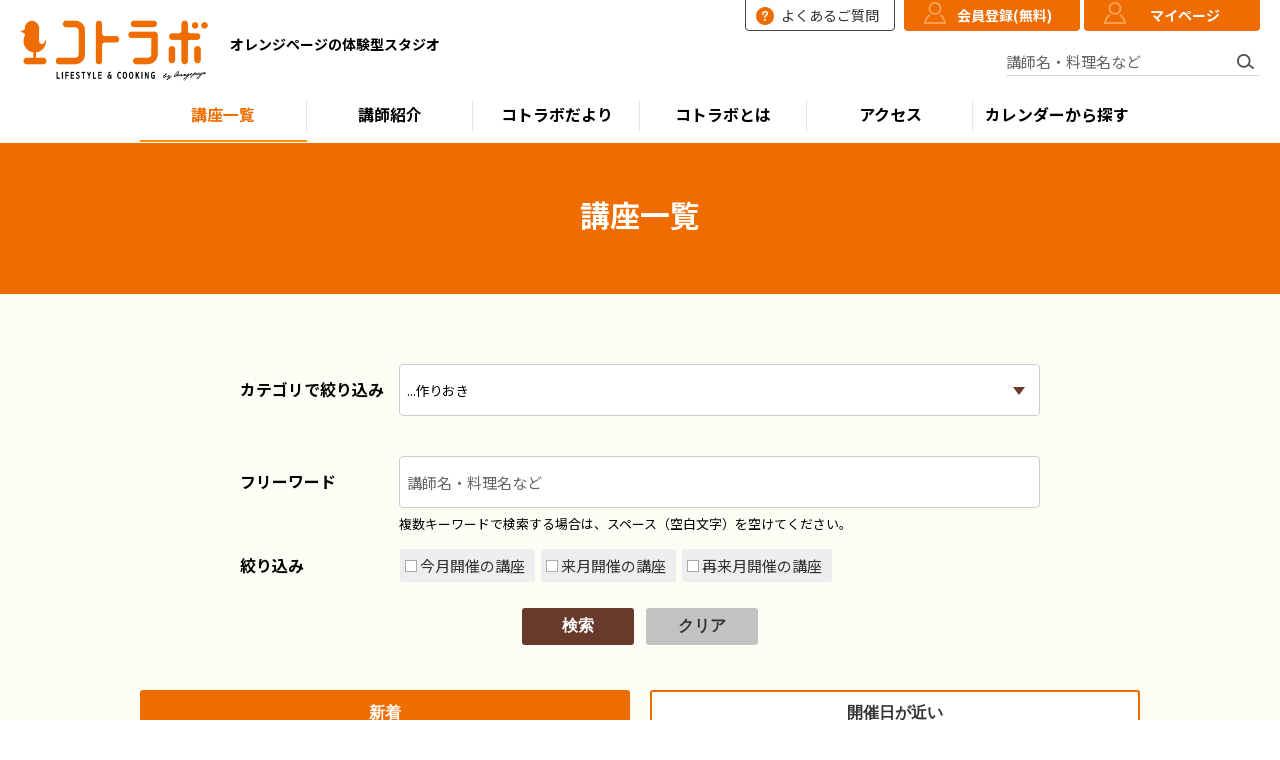

--- FILE ---
content_type: text/html; charset=utf-8
request_url: https://www.coto-lab.com/lesson/?cid=15
body_size: 55878
content:
<!DOCTYPE html>
<html lang="ja-JP">
<head id="Head"><meta http-equiv="Content-Type" content="text/html; charset=UTF-8" /><meta id="MetaDescription" name="DESCRIPTION" content="クラスから探す オレンジページのライフスタイル＆クッキングスクール
" /><meta id="MetaKeywords" name="KEYWORDS" content="コトラボ,阿佐ヶ谷,オレンジページ,料理教室,クッキングスタジオ,食,手しごと,体験,習い事
" /><meta property="og:title" content="講座一覧 | コトラボ ｜ オレンジページの体験型スタジオ" />
<meta property="og:type" content="article" />
<meta property="og:url" content="https://www.coto-lab.com/lesson/?cid=15" />
<meta property="og:image" content="https://www.coto-lab.com/Portals/0/images/logo.png" />
<meta property="og:site_name" content="コトラボ" />
<meta property="og:description" content="クラスから探す オレンジページのライフスタイル＆クッキングスクール
" />
<style id="StylePlaceholder" type="text/css"></style><link id="_Portals__default_" rel="stylesheet" type="text/css" href="/Portals/_default/default.css" /><link id="_Portals_0_Skins_ORP_" rel="stylesheet" type="text/css" href="/Portals/0/Skins/ORP/skin.css" /><link id="_Portals_0_Containers_ORP_" rel="stylesheet" type="text/css" href="/Portals/0/Containers/ORP/container.css" /><link id="_Portals_0_" rel="stylesheet" type="text/css" href="/Portals/0/portal.css" /><link id="ReserveSearch" rel="stylesheet" type="text/css" href="/Portals/_default/css/modules/reserve.css" /><link id="ViewReserveDisp" rel="stylesheet" type="text/css" href="/Portals/_default/css/modules/reserve.css" /><script src="/js/tools/jquery-1.11.2.min.js" type="text/javascript"></script><script src="/js/tools/jquery.cookie.js" type="text/javascript"></script><link rel="SHORTCUT ICON" href="/Portals/0/favicon.ico" /><title>
	講座一覧 | コトラボ ｜ オレンジページの体験型スタジオ
</title><!-- Google Tag Manager -->
<script>(function(w,d,s,l,i){w[l]=w[l]||[];w[l].push({'gtm.start':
new Date().getTime(),event:'gtm.js'});var f=d.getElementsByTagName(s)[0],
j=d.createElement(s),dl=l!='dataLayer'?'&l='+l:'';j.async=true;j.src=
'https://www.googletagmanager.com/gtm.js?id='+i+dl;f.parentNode.insertBefore(j,f);
})(window,document,'script','dataLayer','GTM-PSTDN38');</script>
<!-- End Google Tag Manager --></head>
<body id="Body" class="_ORP _1Column pcMode pcView"><!-- Google Tag Manager (noscript) -->
<noscript><iframe src="https://www.googletagmanager.com/ns.html?id=GTM-PSTDN38"
height="0" width="0" style="display:none;visibility:hidden"></iframe></noscript>
<!-- End Google Tag Manager (noscript) -->
    <noscript><div class="lblNoScript"><span id="lblNoScript" class="NormalRed">本システムでは、JavaScriptを利用しています。JavaScriptを有効に設定してからご利用ください。</span></div></noscript>
    <p class="skip"><a href="#dnn_ContentPane"><span id="lblSkipContentPane">本文へスキップします。</span></a></p> 
    <form name="Form" method="post" action="/lesson/?cid=15" id="Form" enctype="multipart/form-data" style="height: 100%;">
<div>
<input type="hidden" name="__EVENTTARGET" id="__EVENTTARGET" value="" />
<input type="hidden" name="__EVENTARGUMENT" id="__EVENTARGUMENT" value="" />
<input type="hidden" name="__VIEWSTATE" id="__VIEWSTATE" value="/[base64]/[base64]/jg6njgrnjgYvjgonmjqLjgZkg44Kq44Os44Oz44K444Oa44O844K444Gu44Op44Kk44OV44K544K/[base64]/[base64]/nOaPtCAuLi7jgrPjg4jjg6njg5zDl+e+jumjn+WAtualvemDqCTjgJDjg5jjg6vjgrfjg7zvvIbjg5Pjg6Xjg7zjg4bjgqPjgJEhLi4u44OY44Or44K344O877yG44OT44Ol44O844OG44KjEuOAkOOCr+ODqeODleODiOOAkQ8uLi7jgq/[base64]/jgaDjgZXjgYQS6Kyb5bqn44Kr44OG44K044OqDOOAkOaWmeeQhuOAkRLml6XjgIXjga7jgZTjga/jgpMM5L2c44KK44GK44GND+OBiuOBueOCk+OBqOOBhg/ln7rmnKzjga7mlpnnkIYP5LiW55WM44Gu5paZ55CGD+ODl+ODreOBruiFleWJjQzmiYvjgZfjgZTjgagS57Sg5p2Q44Gu44Gh44GL44KJD+eZuumFteOBrumtheWKmw/[base64]/jgJDjgY/[base64]/nm7jloLTmraPkuIDpg44M6Z2S5pyo6Imv56OoDOmdkuegpeODn+OCrQ/pnZLmn7PjgbLjgo3nvo4K6Z2S5bGxIOe/oAVha2lrbwzmtYXliKnlrprmoIQM5rWF5Yip5aaZ5bOwHuOBguOBmeOBvuOCi+OBleOCk+OCreODg+ODgeODsw/[base64]/[base64]/mnp0M5LiK5p2R6ZuF5LiAD+WPs+i/keeUsee+juWtkBLjgYbjgZfjgY/jgo3jgY/jgpMK5qKF5r6kIOixqg/[base64]/6KGMDOWwvuW0juWPsuaxnxLjgqrjgrbjg6/jgqjjgqTjgrMP5bCP55Sw55yf6KaP5a2QCuWwj+mHjiDnp4sJ5bCP5Y6f5oSbCm92Z28gQmFrZXIP55Sy5paQ44G/44Gu44KKBUthb3JpDOesoOWOn+WwhuW8mArmorYg5pm25a2QD+WKoOeArOOBvuOBquOBvwzliqDol6Tli53kuZ8M5Yqg6Jek5be06YeMDOWKoOiXpOmHjOWQjQzploDlgInpg7flj7IK6aaZ5Y+WIOiWqwzph5HlrZDmlofmgbUV44Ks44Or44K344Ki44G/[base64]/jgq3jg6Djg7vjg4rjg6wM56m66ZaR5pm0576OGOOCreODoOODu+ODqOODs+OCuOODp+ODsw3lj6PlsL4g6bq7576ODOS5heS/nei8nee+jjDkuYXkv53jgYjjg7zjgZjjg7vkuYXkv53mmbrlrZDvvIjjgajjgajjgonkuq3vvIkM5ZyL5LqV5oWO5LqMCumCsSDku7vpgaAP5qCX5bGx55yf55Sx576OCei7iua1ruS7owzmoZHmipjmlablrZAN5qGR5Y6fIOS6ruWtkAVLZWlrbwVLRUlUQQzlsI/ls7bllpzlkowM5bCP5baL44Or44OfD+WFkOWztum6u+mHjOWtkAzohbDmnKznpZDkuowP5Y+k56mN55Sx576O5a2QDOWwj+ilv+mmmeWliAzlsI/mnpfmrablv5cM6LaK6Iaz5aSV6aaZD+Wwj+ael+OBvuOBleOBvw/lsI/mnpfjgb7jgZXjgosP44GU44Gv44KT5ZCM55ufD+Wwj+WggOe0gOS7o+e+jgzlsI/mnb7jgYLjgY0M5bCP5bGx5b2w5LiADOi/keiXpOW5uOWtkB7mlonol6Tlkozmnp3vvIjmlonlkInllYblupfvvIkM5Z2C5LqV576O56mCDOWdguacrOe0q+eplw/[base64]/oeWIneaxnwdTSElOT0JVD+aftOeUsOWliOa0peWunxPjgrgg44Of44Oz44K444On44OzDOS4i+i/[base64]/44Km44Kn44KkD+ecn+iXpOiInuiho+WtkAnpiLTmnKjmlocJ6Yi05pyo6JarDOmItOacqOePoOe+jgzpiLTmnKjntJTlrZAM6Yi05pyo5bCa5a2QCumItOacqCDpg70P6Yi05pyo44Op44G65a2QDOinkueUsOecn+engBvoq4/[base64]/jg4rjgqTjg6vlloTlt7EK5Lit5bC+IOaciRLjgarjgYzjgZXjgY3kuIDnlJ8K6ZW35r6kIOaBtRLjg4rjgqvjgr/jg57jg6rjgqIP44OK44Ks44K/44Om44KkDOS4remHjuWNg+aZtAzkuK3mnZHntKvkuYMP5Lit5bGx55yf55Sx576ODOWkj+S6leaZr+WtkAbjg4vjgqIM6KW/5bKh6bq75aSuCuilvyDnpZDlrZAq5paw55Sw44GC44KG5a2Q44O76I+T5a2Q5bel5oi/[base64]/seeUsOe+jumHjArmnpcg5bm45a2QCuaelyDlkajkvZwi44OR44Oz44Gu44Oa44Oq44Kr44OzIOS8iuiXpOS/iuaWhyDjg5Hjg7Pjga7jg5rjg6rjgqvjg7Mg5rih6L66IOmZuA3lvJXlnLAg57+U5oKfCuaelyDnvo7lubgw5qiL5Y+j6Kmg576O77yI44OS44Kw44OZ44O844Kw44Or77yG44Kr44OV44Kn77yJDOaoi+WPo+ebtOWTiQ/oj7HnlLDjgqLjgq3jg6kM6aOb55Sw5ZKM57eSHuOAjEJFQVZFUiBCUkVBROOAjeWJsueUsOWBpeS4gA/lhrfmsLTluIzkuInlrZAM56aP55Sw5rWp5LqMCuiXpOS6lSDlhYkK6Jek5LqVIOaBtQ/ol6TmsqLjgYvjgYjjgacM6Jek55Sw6KOV5a2QDOiXpOmHjuiytOWtkAzol6Tph47lmInlrZAP6Jek5qmL44Gy44Go44G/DOiXpOWOn+WliOe3kh7jg5XjgqPjg7Pjg7vjg4bjgqPjg7vjg4jjg6njg7Mh5Y+k55Sw44CA44Ko44OB44Oj44OL44K544CA44G144G/DOWPpOeUsOWSjOiytDPmmJ/jgbLjgYvjgovvvIjmsZ/miLjjgr3jg5Djg6rjgqjmlZnkvJrnkIbkuovplbfvvIkM57Sw5bed6IqZ576OD+iIn+S5heS/[base64]/[base64]/opovngKznkIbmgbXlrZAT44G/44Gq44GEIOOBjeOBrOOBkwznmoblt53nvo7opo8V44G/44Gq44GP44Gh44Gq44G744GTCG1pbm9rYW1vDOWuruW0juaUv+WWnA/lrq7mvqTjgYvjgYrjgosM5q2m56yg6Zm95LiADOadkeeUsOijleWtkAzmnZHlsbHnkZvlrZAY44Og44Op44Oo44K344Oe44K144Om44KtFeODoeOCv+ODu+ODkOODqeODg+ODhA/[base64]/moIHlt53jgYvjgYrjgooM5bGx5Y+j6ZuF6be5DOefouS9nOWNg+aYpQzlsbHlj6PlrZ3liYcP5bGx5pys55Sx6YeM5a2QCeODpOODn+ODvAzjg6bjgqTjg5/[base64]/jgr/[base64]/[base64]/jgqTjg6sM5a6f57+S44GC44KKDOWun+e/kuOBquOBlxLmjIHjgaHluLDjgorjgYLjgooP6Kmm6aOy77yG6Kmm6aOfD+OBiuWcn+eUo+OBpOOBjQ/[base64]/[base64]/jgJDjgY/[base64]/[base64]/po6/loZrmnInntIDlrZAe44Kk44Kn44Oz44K544O744Kk44Kn44Oz44K744OzDOaxoOeUsOaEm+WunwzmsaDnlLDpmb3lrZAM5rGg6LC355+l576OEuOBhOOBk+OBvuOChuOBjeOBkw/kupXmvqTnlLHnvo7lrZAP55+z5LqV5YKz5Y2B6YOOD+efs+avm+S5hee+juWtkAznn7Pph47mmI7lrZAM5LyK5Li544GR44GED+S4gOadoeOCguOCk+OBkwzluILngKzmgqblrZAK5LyK6JekIOW/jQznqLLlnqPnn6XlrZAM56iy55Sw5L+K6LyUDOS6leS4iumbhOS4gAzkupXljp/oo5XlrZAM5LuK5LqV5ZKM5q2jDOS7iuS6leecn+Wunw/ku4rkupXjgojjgYbjgZMK5LuK5LqVIOS6rgzku4rms4nkuYXnvo4M5bKp54Cs5aSn5LqMD+WyqeeUsOm6u+WliOacqirjg7TjgqHjg7Pjgrnjg4bjgqPjg4Pjg5fjg4njg7Pjgq/jgaHjgYvjgZMV5qSN5pyo5L+K6KOV44CAQHV0b3NoDOS4iueUsOa3s+WtkAzkuIrph47osrTlj7IM5qSN5p2+6Imv5p6dDOS4iuadkembheS4gA/lj7Pov5HnlLHnvo7lrZAS44GG44GX44GP44KN44GP44KTCuaihea+pCDosaoP5p6d5YWD44Gq44G744G/DOamjuacrOe+juaymSrmtbfogIHljp/np4DmraPvvIjmtbfogIHljp/jg5XjgqHjg7zjg6DvvIkY44Ko44Oq44OV44O744Ki44Ks44OV44OrE+OCquOCquOCpOODryDjgrXjg4EM5aSn5r6k5a2d5bCGDOWkqueUsOW5uOWtkA/lpKfnlLDjgobjgYblrZAV44Kq44Kr44K644OH44K244Kk44OzDOWwj+W3neatqee+jgzojbvph47mga3lrZAM6I275bGx5ZKM5LmfDOWlpeeUsOaUv+ihjAzlsL7ltI7lj7LmsZ8S44Kq44K244Ov44Ko44Kk44KzD+Wwj+eUsOecn+imj+WtkArlsI/ph44g56eLCeWwj+WOn+aEmwpvdmdvIEJha2VyD+eUsuaWkOOBv+OBruOCigVLYW9yaQznrKDljp/lsIblvJgK5qK2IOaZtuWtkA/[base64]/lhZDls7bpurvph4zlrZAM6IWw5pys56WQ5LqMD+WPpOepjeeUsee+juWtkAzlsI/opb/pppnlpYgM5bCP5p6X5q2m5b+XDOi2iuiGs+WklemmmQ/lsI/mnpfjgb7jgZXjgb8P5bCP5p6X44G+44GV44KLD+OBlOOBr+OCk+WQjOebnw/lsI/loIDntIDku6Pnvo4M5bCP5p2+44GC44GNDOWwj+WxseW9sOS4gAzov5Hol6TlubjlrZAe5paJ6Jek5ZKM5p6d77yI5paJ5ZCJ5ZWG5bqX77yJDOWdguS6lee+juepggzlnYLmnKzntKvnqZcP5L2Q6Jek5pm66aaZ5a2QDOS9kOiXpOekvOWtkA/kvZDol6Tjgo/jgYvlrZAS44K144Op44O844Og5rW35LiKFeOCteODquODkOODs+OCiOOBl+OBkw/jgrXjg6vjg5zmga3lrZAGU0FXQUtPD+S4ieeskeS6reWwj+Wkoh1KQemzpeWPluOBhOOBquOBsOOBrueUn+eUo+iAhQzph43kv6HliJ3msZ8HU0hJTk9CVQ/[base64]/nnJ/ol6ToiJ7ooaPlrZAJ6Yi05pyo5paHCemItOacqOiWqwzpiLTmnKjnj6Dnvo4M6Yi05pyo57SU5a2QDOmItOacqOWwmuWtkArpiLTmnKgg6YO9D+mItOacqOODqeOBuuWtkAzop5LnlLDnnJ/np4Ab6KuP6Kiq5LqV44K744OH44Kj44Oi44OL44KrBuaVtOayuwzmuIXol6TlkI7lpKcT44K844OzIOODkuODo+ODs+ODnw/mm73moLnlsI/[base64]/[base64]/jg4rjgrMM5qCC6YeO5q2j5Y+yDOWGqOeUsOebtOWtkAzlj4vnlLDlnK3msrsP44OK44Kk44Or5ZaE5bexCuS4reWwviDmnIkS44Gq44GM44GV44GN5LiA55SfCumVt+a+pCDmgbUS44OK44Kr44K/44Oe44Oq44KiD+ODiuOCrOOCv+ODpuOCpAzkuK3ph47ljYPmmbQM5Lit5p2R57Sr5LmDD+S4reWxseecn+eUsee+jgzlpI/kupXmma/[base64]/[base64]/lpYjnt5Ie44OV44Kj44Oz44O744OG44Kj44O744OI44Op44OzIeWPpOeUsOOAgOOCqOODgeODo+ODi+OCueOAgOOBteOBvwzlj6TnlLDlkozosrQz5pif44Gy44GL44KL77yI5rGf5oi444K944OQ44Oq44Ko5pWZ5Lya55CG5LqL6ZW377yJDOe0sOW3neiKmee+jg/oiJ/kuYXkv53nkLTmgbUM5Y+k5bed5rK76YOODOWPpOW3neiytOWJhxLjgbvjgorjgYjjgZXjgo/jgZMM5aCA5Y+j5Y2D5oG1D+acrOeUsOOCiOOBhuS4gAzplpPlj6PkuIDlsLEN5q2j5pyoIOeCq+acsRXjg57jgrXjg6njg6/jg7zjg6nigJUM5p2+5bC+576O6aaZDOadvuS4i+mCpuWtkAzmnb7kuIvmlY/lro8P5p2+6KaL5pep5p6d5a2QM+advuW2i+WMoeWPsu+8iOeArOaIuOWGheOCuOODo+ODoOOCuuOCrOODvOODh+ODs++8iQzmnb7mnKznpaXlrZ0M5p2+5pys5aWI5aWIDOmmrOa4leS/oeW9pgnpurvph4zlrZAM5Li45bGx5LmF576ODOS4uOWxseWvm+WtkAzjg5/jgrHjg7zjg6wP6KaL54Cs55CG5oG15a2QE+OBv+OBquOBhCDjgY3jgazjgZMM55qG5bed576O6KaPFeOBv+OBquOBj+OBoeOBquOBu+OBkwhtaW5va2Ftbwzlrq7ltI7mlL/llpwP5a6u5r6k44GL44GK44KLDOatpuesoOmZveS4gAzmnZHnlLDoo5XlrZAM5p2R5bGx55Gb5a2QGOODoOODqeODqOOCt+ODnuOCteODpuOCrRXjg6Hjgr/jg7vjg5Djg6njg4Pjg4QP5q+b5Yip5aWI5rSl576OD+S4reWhmum6u+e+juWtkBLjg6Ljg6rjgqbjg5/[base64]/[base64]/jg6njg5bvvIkV44Ov44K/[base64]/[base64]/[base64]/keOBhDwvYT48L2xpPjwvdWw+CjxkaXYgY2xhc3M9InJlc2VydmVEaXNwbGF5IHJzdlBsYW4gbGF5b3V0SXRlbSBjb2wzICI+ZAICDxYCHgtfIUl0ZW1Db3VudAIBFgJmD2QWAgIBDxYCHwAF0wQ8ZGl2Pgo8YSBocmVmPSIvbGVzc29uL2RldGFpbC8/[base64]" />
</div>

<script type="text/javascript">
//<![CDATA[
var theForm = document.forms['Form'];
if (!theForm) {
    theForm = document.Form;
}
function __doPostBack(eventTarget, eventArgument) {
    if (!theForm.onsubmit || (theForm.onsubmit() != false)) {
        theForm.__EVENTTARGET.value = eventTarget;
        theForm.__EVENTARGUMENT.value = eventArgument;
        theForm.submit();
    }
}
//]]>
</script>


<script src="/WebResource.axd?d=HACbP2ms3mURq8yQahZ94NftDxGkrTrEso8YhCnpCghR5jOkYRpEVMaG-D1thcxQFKdga4NLhpsbdCG30&amp;t=638314226908353130" type="text/javascript"></script>


<script src="/js/dnncore.js" type="text/javascript"></script>
<script src="/js/infocms.js" type="text/javascript"></script>
<script src="/js/MicrosoftAjax.ja.js" type="text/javascript"></script>
<script src="/ScriptResource.axd?d=c9xf5qidu0VyX331ceqXXZZ78urvSuRoTTtYVH4pe7tsHxu3VUIxe02cgNXxXX0_3KRyyqOnTjXP0uG44JGf4VAkk9AGQcjVb3Z9CZ8W4kdHEhspcuoNIzatJXev4WPVXVtOl9mIgjAdRH-3i0o5JcAhu2K5ZqYTz77p9Q2&amp;t=559a934d" type="text/javascript"></script>
<div>

	<input type="hidden" name="__VIEWSTATEGENERATOR" id="__VIEWSTATEGENERATOR" value="CA0B0334" />
</div>
        
        
<script>jQuery.noConflict();</script>
<script src="/Portals/0/js/smoothScroll/smoothScroll.js"></script>
<script src="/Portals/0/js/toTop/toTop.js"></script>
<script src="/Portals/0/js/placeholder/placeholder.js"></script>
<script src="/Portals/0/js/burger/burger.js"></script>
<link rel="stylesheet" type="text/css" href="/Portals/0/js/burger/burger.css">
<script src="/Portals/0/js/spTel/spTel.js"></script>
<script src="/Portals/0/js/matchHeight/jquery.matchHeight.js"></script>
<script src="/Portals/0/js/magnific_popup/jquery.magnific-popup.min.js"></script>
<link href="/Portals/0/js/magnific_popup/magnific-popup.css" rel="stylesheet">
<script src="/Portals/0/js/ofi.min.js" type="text/javascript"></script>
<script src="/Portals/0/js/common.js"></script>
<div id="skin">
	<div id="blockskip"><a href="#main">本文へ</a>
</div>
	<header id="header">
		<div class="headTop">
			<div class="inner">
				<div class="left">
					<div class="logo"><a id="dnn_dnnLOGO_hypLogo" title="コトラボ" href="/"><img id="dnn_dnnLOGO_imgLogo" src="/Portals/0/images/logo.png" alt="コトラボ" style="border-width:0px;" /></a></div>
					<div id="dnn_HeadPane" class="HeadPane">
<div class="zeroTitle"><span id="dnn_ctr416_dnnTITLE_lblTitle" class="Head">ロゴテキスト</span>


</div>
<section class="moduleSkin moduleZero">
	<div class="moduleButton"></div>
	<div id="dnn_ctr416_ContentPane"><!-- Start_Module_416 --><div id="dnn_ctr416_ModuleContent">
	<div id="dnn_ctr416_HtmlModule_HtmlModule_lblContent">
	<p class="logoTxt">オレンジページの体験型スタジオ</p>

</div>
<!-- End_Module_416 -->
</div></div>
</section>

</div>
				</div>
				<div class="right">
					<div class="headRight">
						<div id="dnn_HeadLeftPane" class="HeadLeftPane">
<div class="zeroTitle"><span id="dnn_ctr417_dnnTITLE_lblTitle" class="Head">【全】よくあるご質問</span>


</div>
<section class="moduleSkin moduleZero">
	<div class="moduleButton"></div>
	<div id="dnn_ctr417_ContentPane"><!-- Start_Module_417 --><div id="dnn_ctr417_ModuleContent">
	<div id="dnn_ctr417_HtmlModule_HtmlModule_lblContent">
	<div class="hLinkFaq">
<a href="/faq/">よくあるご質問</a>
</div>

</div>
<!-- End_Module_417 -->
</div></div>
</section>

</div>
						<div id="dnn_HeadRightPane" class="HeadRightPane">
<div class="zeroTitle"><span id="dnn_ctr418_dnnTITLE_lblTitle" class="Head">【全】マイページ</span>


</div>
<section class="moduleSkin moduleZero">
	<div class="moduleButton"></div>
	<div id="dnn_ctr418_ContentPane"><!-- Start_Module_418 --><div id="dnn_ctr418_ModuleContent">
	<div id="dnn_ctr418_HtmlModule_HtmlModule_lblContent">
	<div class="hLinkMypage">
<a href="/member/">会員登録(無料)</a>
<a href="/mypage/">マイページ</a>
</div>

</div>
<!-- End_Module_418 -->
</div></div>
</section>

</div>
					</div>
					<div id="dnn_SearchPane" class="SearchPane">
<div class="zeroTitle"><span id="dnn_ctr432_dnnTITLE_lblTitle" class="Head">【全】検索</span>


</div>
<section class="moduleSkin moduleZero">
	<div class="moduleButton"></div>
	<div id="dnn_ctr432_ContentPane"><!-- Start_Module_432 --><div class="courseSearchWrap head"><div id="dnn_ctr432_ModuleContent">
	
<div class="courseSearch">
  <div class="inputArea dlList_vertical">
    <div class="category">
        
    </div>
        <div class="categoryteacher">
        
    </div>
    <div class="keyword">
        <div id="dnn_ctr432_ReserveSearch_pnlKeywordDt"><span id="dnn_ctr432_ReserveSearch_lblTitleKeyword">フリーワード</span></div><div id="dnn_ctr432_ReserveSearch_pnlKeywordDl"><input name="dnn$ctr432$ReserveSearch$txtKeyword" type="text" maxlength="1000" id="dnn_ctr432_ReserveSearch_txtKeyword" class="txtKeyword" /></div>
    </div>
    <div class="term">
        
    </div>
  </div>
  <div class="submitArea">
    <input type="submit" name="dnn$ctr432$ReserveSearch$lbtnSearch" value="検索" id="dnn_ctr432_ReserveSearch_lbtnSearch" class="cmdSearch submitBtn notice" />
  </div>
</div>

<!-- End_Module_432 -->
</div></div></div>
</section>

</div>
				</div>
			</div>
		</div>
		<div class="headBottom">
			<div class="inner">
				<nav id="gNav"><!-- SEOMenuStart --><div id="SEOMENUV2" class="tokenMenu">
<ul>
<li class="Tab70 currentItem"><a id="SEOMENUV2_Tab70"  class="currentLink" href="/lesson/" >講座一覧</a></li>
<li class="Tab75"><a id="SEOMENUV2_Tab75"  href="/instructor/" >講師紹介</a></li>
<li class="Tab77"><a id="SEOMENUV2_Tab77"  href="/instructor_past/" >講師紹介（アーカイブ）</a></li>
<li class="Tab78"><a id="SEOMENUV2_Tab78"  href="/column/" >コトラボだより</a></li>
<li class="Tab73"><a id="SEOMENUV2_Tab73"  href="/about/" >コトラボとは</a></li>
<li class="Tab79"><a id="SEOMENUV2_Tab79"  href="/access/" >アクセス</a></li>
<li class="Tab80"><a id="SEOMENUV2_Tab80"  href="/calendar?mdate=now" >カレンダーから探す</a></li>
<li class="Tab81"><a id="SEOMENUV2_Tab81"  href="/news/" >お知らせ</a></li>
<li class="Tab82"><a id="SEOMENUV2_Tab82"  href="/contact/" >お問い合わせ</a></li>
<li class="Tab100"><a id="SEOMENUV2_Tab100"  href="/reservation/" >予約方法</a></li>
<li class="Tab83"><a id="SEOMENUV2_Tab83"  href="/faq/" >よくあるご質問</a></li>
<li class="Tab84"><a id="SEOMENUV2_Tab84"  href="/rule/" >利用規約</a></li>
<li class="Tab104"><a id="SEOMENUV2_Tab104"  href="/tabid104.html" >Webリニューアルのお知らせ</a></li>
<li class="Tab219"><a id="SEOMENUV2_Tab219"  href="/transaction/" >特定商取引に基づく表記</a></li>
<li class="Tab221"><a id="SEOMENUV2_Tab221"  href="/tabid221.html" >予約フォーム</a></li>
<li class="Tab222"><a id="SEOMENUV2_Tab222"  href="/tabid222.html" >キャンセル通知登録</a></li>
<li class="Tab223"><a id="SEOMENUV2_Tab223"  href="/member/" >会員登録</a></li>
<li class="Tab224"><a id="SEOMENUV2_Tab224"  href="/mypage/" >マイページ</a><ul>
<li class="Tab225"><a id="SEOMENUV2_Tab225"  href="/mypage/tabid225.html" >退会申請</a><ul>
<li class="Tab231"><a id="SEOMENUV2_Tab231"  href="/mypage/tabid231.html" >退会申請完了</a></li>
</ul>
</li>
<li class="Tab226"><a id="SEOMENUV2_Tab226"  href="/mypage/tabid226.html" >登録情報の変更</a></li>
<li class="Tab227"><a id="SEOMENUV2_Tab227"  href="/mypage/confirmation/" >ご予約の確認</a><ul>
<li class="Tab228"><a id="SEOMENUV2_Tab228"  href="/mypage/confirmation/tabid228.html" >予約詳細</a></li>
</ul>
</li>
</ul>
</li>
</ul>

</div><!-- SEOMenuEnd -->
</nav>
				<div id="dnn_HeadNavSp" class="HeadNavSp">
<div class="zeroTitle"><span id="dnn_ctr437_dnnTITLE_lblTitle" class="Head">【全・SP】links</span>


</div>
<section class="moduleSkin moduleZero">
	<div class="moduleButton"></div>
	<div id="dnn_ctr437_ContentPane"><!-- Start_Module_437 --><div id="dnn_ctr437_ModuleContent">
	<div id="dnn_ctr437_HtmlModule_HtmlModule_lblContent">
	<div class="spArea">
<ul class="layoutItem col2 notBlock linkTxt hlink">
    <li><a href="/news/">お知らせ</a></li>
    <li><a href="/contact/">お問い合わせ</a></li>
    <li><a href="/reservation/">予約方法</a></li>
    <li><a href="/faq/">よくあるご質問</a></li>
    <li><a href="/rule/">利用規約</a></li>
    <li><a href="https://www.orangepage.net/info/privacy.html">プライバシーポリシー</a></li>
</ul>
<ul class="linkBtn listNone">
    <li><a href="/member/">会員登録(無料)</a></li>
    <li><a href="/mypage/">マイページ</a></li>
</ul>
</div>

</div>
<!-- End_Module_437 -->
</div></div>
</section>

</div>
			</div>
		</div>
	</header>
	<div id="main">
		<div class="contentTop">
			<div class="inner">
				<header id="dnn_PagetitlePane" class="PagetitlePane">
<div class="zeroTitle"><span id="dnn_ctr426_dnnTITLE_lblTitle" class="Head">H1</span>


</div>
<section class="moduleSkin moduleZero">
	<div class="moduleButton"></div>
	<div id="dnn_ctr426_ContentPane"><!-- Start_Module_426 --><div id="dnn_ctr426_ModuleContent">
	<h1>講座一覧</h1><!-- End_Module_426 -->
</div></div>
</section>

</header>
			</div>
		</div>
		<div class="contentMiddle">
			<div class="inner">
				<main class="mainArea">
					<div id="dnn_ContentPane" class="ContentPane">
<div class="zeroTitle"><span id="dnn_ctr390_dnnTITLE_lblTitle" class="Head">予約：検索</span>


</div>
<section class="moduleSkin moduleZero">
	<div class="moduleButton"></div>
	<div id="dnn_ctr390_ContentPane"><!-- Start_Module_390 --><div class="courseSearchWrap lesson"><div id="dnn_ctr390_ModuleContent">
	
<div class="courseSearch">
  <div class="inputArea dlList_vertical">
    <div class="category">
        <div id="dnn_ctr390_ReserveSearch_dtCategory"><span id="dnn_ctr390_ReserveSearch_lblCategory">カテゴリで絞り込み</span></div><div id="dnn_ctr390_ReserveSearch_ddCategory"><select name="dnn$ctr390$ReserveSearch$ddlCategory" id="dnn_ctr390_ReserveSearch_ddlCategory" class="courseSelect">
		<option value="-1">選択してください</option>
		<option value="4">【料理】</option>
		<option value="14">...日々のごはん</option>
		<option selected="selected" value="15">...作りおき</option>
		<option value="16">...おべんとう</option>
		<option value="137">...基本の料理</option>
		<option value="17">...世界の料理</option>
		<option value="18">...プロの腕前</option>
		<option value="19">...手しごと</option>
		<option value="20">...素材のちから</option>
		<option value="21">...発酵の魅力</option>
		<option value="22">...日本再発見</option>
		<option value="129">...粉からはじめる</option>
		<option value="5">...パン</option>
		<option value="6">...スイーツ</option>
		<option value="7">...お酒を巡る</option>
		<option value="8">...お茶＆コーヒー</option>
		<option value="9">...親子で楽しむ</option>
		<option value="10">...子育て応援</option>
		<option value="214">...コトラボ&#215;美食倶楽部</option>
		<option value="199">【ヘルシー＆ビューティ】</option>
		<option value="133">...ヘルシー＆ビューティ</option>
		<option value="200">【クラフト】</option>
		<option value="135">...クラフト</option>
		<option value="201">【くらし】</option>
		<option value="136">...くらし</option>
		<option value="237">【オンライン】</option>
		<option value="238">...ライブ配信型オンライン講座</option>
		<option value="239">...動画視聴型オンライン講座</option>
		<option value="280">【出張コトラボ】</option>
		<option value="281">...出張コトラボ</option>
		<option value="414">コトラボサロン</option>

	</select></div>
    </div>
        <div class="categoryteacher">
        
    </div>
    <div class="keyword">
        <div id="dnn_ctr390_ReserveSearch_pnlKeywordDt"><span id="dnn_ctr390_ReserveSearch_lblTitleKeyword">フリーワード</span></div><div id="dnn_ctr390_ReserveSearch_pnlKeywordDl"><input name="dnn$ctr390$ReserveSearch$txtKeyword" type="text" maxlength="1000" id="dnn_ctr390_ReserveSearch_txtKeyword" class="txtKeyword" /></div>
    </div>
    <div class="term">
        <div id="dnn_ctr390_ReserveSearch_pnlTermDt"><span id="dnn_ctr390_ReserveSearch_lblTitleTerm">絞り込み</span></div><div id="dnn_ctr390_ReserveSearch_pnlTermDl"><table id="dnn_ctr390_ReserveSearch_chkTerm" border="0">
		<tr>
			<td><input id="dnn_ctr390_ReserveSearch_chkTerm_0" type="checkbox" name="dnn$ctr390$ReserveSearch$chkTerm$0" /><label for="dnn_ctr390_ReserveSearch_chkTerm_0">今月開催の講座</label></td>
		</tr><tr>
			<td><input id="dnn_ctr390_ReserveSearch_chkTerm_1" type="checkbox" name="dnn$ctr390$ReserveSearch$chkTerm$1" /><label for="dnn_ctr390_ReserveSearch_chkTerm_1">来月開催の講座</label></td>
		</tr><tr>
			<td><input id="dnn_ctr390_ReserveSearch_chkTerm_2" type="checkbox" name="dnn$ctr390$ReserveSearch$chkTerm$2" /><label for="dnn_ctr390_ReserveSearch_chkTerm_2">再来月開催の講座</label></td>
		</tr>
	</table></div>
    </div>
  </div>
  <div class="submitArea">
    <input type="submit" name="dnn$ctr390$ReserveSearch$lbtnSearch" value="検索" id="dnn_ctr390_ReserveSearch_lbtnSearch" class="cmdSearch submitBtn notice" /><input type="submit" name="dnn$ctr390$ReserveSearch$lnkbClearButton" value="クリア" id="dnn_ctr390_ReserveSearch_lnkbClearButton" class="cmdClear submitBtn" />
  </div>
</div>

<!-- End_Module_390 -->
</div></div></div>
</section>


<div class="zeroTitle"><span id="dnn_ctr391_dnnTITLE_lblTitle" class="Head">予約：表示</span>


</div>
<section class="moduleSkin moduleZero">
	<div class="moduleButton"></div>
	<div id="dnn_ctr391_ContentPane"><!-- Start_Module_391 --><a id="positionToMove" style="margin-bottom: 100px;"></a><div id="dnn_ctr391_ModuleContent">
	<div id="dnn_ctr391_ViewReserveDisp_pnlAllArea">
		
      
    <ul class="layoutItem col2 lessonTab spCol2"><li class="tabItem current"><a href="/tabid/70/default.aspx?SortOrder=1&amp;cid=15#positionToMove"" class="sortButton">新着</a></li><li class="tabItem"><a href="/tabid/70/default.aspx?SortOrder=2&amp;cid=15#positionToMove"" class="sortButton">開催日が近い</a></li></ul>
<div class="reserveDisplay rsvPlan layoutItem col3 ">
                <div>
<a href="/lesson/detail/?plid=3166&cid=15">
<div class="rsvImageWrap"><img src="/Portals/0/images/lesson/2026/03/202603-korea-yojyon-0.jpg" alt="キム・ヨンジョンさんといっしょに味わい尽くそう！ 本場の韓国料理「ナッコプセ」と「なすのナムル」を作って、お持ち帰り♪" /></div>
<h2>キム・ヨンジョンさんといっしょに味わい尽くそう！ 本場の韓国料理「ナッコプセ」と「なすのナムル」を作って、お持ち帰り♪</h2>
<ul class="layoutItem col3 notBlock"><li>03/01(日)</li></ul>
</a>
</div>
            </div>
    
    

	</div>
<!-- End_Module_391 -->
</div></div>
</section>

</div>
				</main>
			</div>
		</div>
		<div class="contentBottom">
			<div class="inner">
				<div id="dnn_ContentBottomPane" class="ContentBottomPane DNNEmptyPane"></div>
			</div>
		</div>
		<div class="breadcrumb">
			<div class="inner"><span id="dnn_dnnBREADCRUMB_lblBreadCrumb"><a href="/" class="breadcrumbItem">コトラボ</a><span>></span><span class="breadcrumbItem">講座一覧</span></span>
</div>
		</div>
	</div>
	<footer id="footer">
		<div class="footTop">
			<div class="inner">
				<p class="pagetop"><a href="#Body">ページトップへ</a>
</p>
				<div id="dnn_FootPane" class="FootPane">
<div class="zeroTitle"><span id="dnn_ctr421_dnnTITLE_lblTitle" class="Head">【全】footLink</span>


</div>
<section class="moduleSkin moduleZero">
	<div class="moduleButton"></div>
	<div id="dnn_ctr421_ContentPane"><!-- Start_Module_421 --><div id="dnn_ctr421_ModuleContent">
	<div id="dnn_ctr421_HtmlModule_HtmlModule_lblContent">
	<div class="pcArea">
<ul class="footNav layoutItem betweened">
    <li><a href="/lesson/">講座一覧</a></li>
    <li><a href="/instructor/">講師紹介</a></li>
    <li><a href="/column/">コトラボだより</a></li>
    <li><a href="/about/">コトラボとは</a></li>
    <li><a href="/access/">アクセス</a></li>
    <li><a href="/calendar/?mdate=now">カレンダーから探す</a></li>
    <li><a href="/reservation/">予約方法</a></li>
</ul>
</div>
<div class="spArea">
<ul class="linkBtn layoutItem col2 full footBtn">
    <li><a href="/calendar/?mdate=now">カレンダーから探す</a></li>
    <li><a href="/member/">会員登録(無料)</a></li>
    <li><a href="/mypage/">マイページ</a></li>
</ul>
</div>

</div>
<!-- End_Module_421 -->
</div></div>
</section>

</div>
			</div>
		</div>
		<div class="footMiddle">
			<div class="inner">
				<div id="dnn_FootMiddlePane" class="FootMiddlePane">
<div class="zeroTitle"><span id="dnn_ctr422_dnnTITLE_lblTitle" class="Head">【全】footContents </span>


</div>
<section class="moduleSkin moduleZero">
	<div class="moduleButton"></div>
	<div id="dnn_ctr422_ContentPane"><!-- Start_Module_422 --><div id="dnn_ctr422_ModuleContent">
	<div id="dnn_ctr422_HtmlModule_HtmlModule_lblContent">
	<div class="layoutItem col2 footAdress">
	
<div class="adressBox">
		
<div class="adressInner">
			
<p class="adressName">コトラボ阿佐ヶ谷</p>
			
<p>JR阿佐ケ谷駅から徒歩1分。<br />
				高架下のため、雨に濡れず、通いやすい立地です。<br />
				〒166－0004　東京都杉並区阿佐谷南２丁目４２
			</p>
			
<p><a href="/contact" class="linkBtn">お問い合わせ</a></p>
		</div>
		
<div class="snsBox">
			
<ul class="layoutItem notBlock">
    				
    <li><a href="https://www.instagram.com/cotolab_orangepage/?hl=ja" target="_blank"><img alt="Instagram" src="/Portals/0/images/common/ico_instagram.png" /></a></li>
    				
    <li><a href="https://twitter.com/cotolab_op" target="_blank"><img alt="twitter" src="/Portals/0/images/common/ico_twitter.png" /></a></li>
    				
    <li><a href="https://www.facebook.com/cotolabbyorangepage/" target="_blank"><img alt="facebook" src="/Portals/0/images/common/ico_facebook.png" /></a></li>
    				
    <li><a href="https://line.me/R/ti/p/%40mts3184i" target="_blank"><img alt="line" src="/Portals/0/images/common/ico_line.png" /></a></li>
    			</ul>
    		</div>
    		
    <p class="logoOrange"><a href="https://www.orangepage.net/" target="_blank"><img alt="オレンジページnet" src="/Portals/0/images/common/logo_orangepage.png" /></a></p>
    	</div>
    	
    <div class="mapBox boxColored">
    		
    <div><img alt="地図" src="/Portals/0/images/common/img_map.png" /></div>
    			
    <div><a href="https://goo.gl/maps/fDP4VDY3Biy" class="linkBtn" target="_blank">Google マップ</a></div>
    		</div>
    	</div>

</div>
<!-- End_Module_422 -->
</div></div>
</section>

</div>
			</div>
		</div>
		<div class="footBottom">
			<div class="inner">
				<div class="footBottomInner">
					<div id="dnn_FootBottomPane" class="FootBottomLeftPane">
<div class="zeroTitle"><span id="dnn_ctr424_dnnTITLE_lblTitle" class="Head">【全】fLink</span>


</div>
<section class="moduleSkin moduleZero">
	<div class="moduleButton"></div>
	<div id="dnn_ctr424_ContentPane"><!-- Start_Module_424 --><div id="dnn_ctr424_ModuleContent">
	<div id="dnn_ctr424_HtmlModule_HtmlModule_lblContent">
	<ul class="fLink layoutItem inlined">
    		
    <li><a href="/rule/">利用規約</a></li>
    		
    <li><a href="https://www.orangepage.net/info/privacy.html" target="_blank">プライバシーポリシー</a></li>
    <li><a href="/transaction/">特定商取引に基づく表記</a></li>
    		
    	</ul>
    このホームページに掲載されている写真・イラスト・その他のコンテンツの無断転載を禁じます。

</div>
<!-- End_Module_424 -->
</div></div>
</section>

</div>
					<div class="copyright"><span id="dnn_dnnCOPYRIGHT_lblCopyright" class="txtCopyright">Copyright© The Orangepage Inc. All Rights Reserved.</span>
</div>
				</div>
				<div id="dnn_FootBottomRightPane" class="FootBottomRightPane">
<div class="zeroTitle"><span id="dnn_ctr420_dnnTITLE_lblTitle" class="Head">【全】footLogo</span>


</div>
<section class="moduleSkin moduleZero">
	<div class="moduleButton"></div>
	<div id="dnn_ctr420_ContentPane"><!-- Start_Module_420 --><div id="dnn_ctr420_ModuleContent">
	<div id="dnn_ctr420_HtmlModule_HtmlModule_lblContent">
	<p class="footLogo"><img alt="コトラボ" src="/Portals/0/images/common/logo_footer.png" /></p>

</div>
<!-- End_Module_420 -->
</div></div>
</section>

</div>
			</div>
		</div>
	</footer>
</div>

        <input name="ScrollTop" type="hidden" id="ScrollTop" />
        <input name="__dnnVariable" type="hidden" id="__dnnVariable" />
    </form>
<!-- 345646102B6E121D6EA7DB5DFE92AF20D69A0EBD9AC49BE4AF273AC623D53C89 -->
</body>
</html>


--- FILE ---
content_type: text/css
request_url: https://www.coto-lab.com/Portals/0/Skins/ORP/skin.css
body_size: 1970
content:
@charset "utf-8";

@import "/Portals/0/css/base.css";
@import "/Portals/0/css/contents.css";
@import url(//fonts.googleapis.com/earlyaccess/notosansjp.css);
@import url(//fonts.googleapis.com/earlyaccess/notosansjapanese.css);

/* ===========================================================
 html
=========================================================== */

/* size settings */
html,
body{min-width:1040px;}

/* font settings */
html,
body{color:#000;font-size:15px;line-height:1.4;}
body{font-family:"Noto Sans JP","Noto Sans CJK JP","Noto Sans","NotoSansCJKjp-Jxck","Meiryo","Verdana","ヒラギノ角ゴ Pro W3","Hiragino Kaku Gothic Pro","Osaka","ＭＳ Ｐゴシック","sans-serif";}
/* pc/sp settings */
.pcArea{display:block;}
.spArea{display:none;}

/* ===========================================================
 skin
=========================================================== */
#blockskip{display:none;}
.inner{width:1000px;margin:0 auto;}
.DNNEmptyPane{margin:0 !important;padding:0 !important;}
.inner:after{content:"";display:block;clear:both;}

/* ===========================================================
 headBody
=========================================================== */
body:not(.adminMode) #skin > #header{position:fixed;width:100%;background-color:#fff;}
#header{min-width:1000px;margin:0;padding:0;}
.headTop .inner:after{content:"";display:block;clear:both;}
.headTop > .inner{width:100%;max-width:1500px;padding: 0 20px 15px;}
.headTop .left{float:left;}
.headTop .right{float:right;width:50%;}
.headTop .right:after{content:"";display:block;clear:both;}
.headTop .left{display:flex;flex-direction:row;width:50%;margin-top:20px;flex-wrap:nowrap;align-items:center;}
.headTop .right .headRight{display:flex;flex-direction:row;flex-wrap:nowrap;justify-content:flex-end;}
.headTop .right .headRight > .HeadLeftPane{margin-right:5px;}
/* logo */
.logo{margin:0 20px 0 0;padding:0;width:190px;}
.logo a{display:block;}
.logo a img{max-width:100%;}

/* search */
#header .headTop .right:after{content:"";display:block;clear:both;}
#header .headTop .SearchPane{float:right;}

/*.searchWrap{position:relative;float:right;width:210px;height:30px;margin:0;}
.searchWrap input[type="text"]{position:absolute;top:0;left:0;width:145px;height:28px;margin:0;padding:2px 3px;border:1px solid #ccc;outline:none;line-height:2.0px;}
.searchWrap a{display:block;float:right;width:60px;height:28px;border:1px solid #ccc;border-radius:2px;background:#f5f5f5;line-height:2.0;text-align:center;}*/

/* ===========================================================
 gNav
=========================================================== */
#gNav{margin:0 auto 1px;padding:0;}
#gNav:after{content:"";display:block;clear:both;}

.tokenMenu ul{display:flex;height:42px;margin:0;padding:0;}
.tokenMenu > ul > li{display:none;list-style-type:none;margin:0;padding:0;}
.tokenMenu > ul > li.Tab73,
.tokenMenu > ul > li.Tab70,
.tokenMenu > ul > li.Tab75,
.tokenMenu > ul > li.Tab78,
.tokenMenu > ul > li.Tab79,
.tokenMenu > ul > li.Tab80{display:block;}
.tokenMenu ul ul{display:none;}
.tokenMenu ul li a{display:block;}
.tokenMenu > ul > li > a{height:100%;padding:4px 0 0 0;color:#000;font-weight:bold;font-size:106%;text-decoration:none;text-align:center;}

.tokenMenu > ul > li{position:relative;width:100%;height:100%;}
.tokenMenu > ul > li:after{content:"";display:block;position:absolute;top:0;right:0;width:1px;height:calc(100% - 10px);background-color:#e6e6e6;}
.tokenMenu ul li.Tab80:after{display:none;}
.tokenMenu > ul > li > a:hover{border-bottom:#ff9000 solid 2px;color:#ef6c00;}
.tokenMenu ul li a.currentLink,
.tokenMenu ul li a.parentLink{border-bottom:#ff9000 solid 2px;color:#ef6c00;}

/* ===========================================================
 content
=========================================================== */
.breadcrumb{position:relative;margin:80px auto 0;padding:8px 0 8px;color:#000;font-size:86%;}
.breadcrumb a{color:#000;text-decoration:none;}
.breadcrumb a:hover{color:#000;text-decoration:underline;}
.breadcrumb:before{content:"";display:block;position:absolute;top:-16px;width:180px;width:100%;height:16px;margin:0 auto;background-size:16px 16px;background-image:radial-gradient(#ef6f06 15%, transparent 20%);}
.breadcrumb{position:relative;}
.breadcrumb span span:not(.breadcrumbItem){display:inline-block;padding:0 10px;}
#main{background-color:#fdfdf5;}

/* ===========================================================
 footBody
=========================================================== */
footer{margin:0;padding:0;}
#footer{position:relative;padding:55px 0 0 0;background-color:#ef6c00;color:#f6e1cf;}
#footer a{color:#f6e1cf;}
.footMiddle > .inner{border-top:#ef8f40 solid 1px;}

.footBottom .FootBottomRightPane{float:right;}
.footBottomInner{float:left;}

.pagetop{display:block;overflow:hidden;position:absolute;top:0;top:-26px;right:200px;z-index:80;width:100px;height:100px;border-radius:50%;background:url(/Portals/0/images/common/pagetop.png) center center no-repeat #ef6c00;background-size:72px 57px;white-space:nowrap;text-indent:200%;}
.pagetop a{display:block;width:100%;height:100%;}
.copyright{color:#f6e1cf;font-size:93.3%;}
.pagetop.in{top:auto;bottom:0;}
.pagetop.in.fix{top:-45px;bottom:auto;}

@media screen and (max-width: 1400px){
.pagetop.in {right: calc(50vw - 500px);}
}
@media screen and (max-width: 1040px){
.pagetop.in {right: 20px;}
}

/* ===========================================================
 css for each skin
=========================================================== */
._1Column .contentTop,
._Calendar .contentTop{background-color:#ef6c00;color:#fff;}
._Index #main{padding-bottom:50px;}
._Index .contentBottom .ContentBottomLeftPane{float:left;width:680px;}
._Index .contentBottom .ContentBottomRightPane{float:right;width:calc(100% - 700px);}
._Index .contentMiddle{padding-top:40px;}
._Index .contentBottom{position:relative;padding-top:50px;}
._Index .contentBottom:before{content:"";display:block;position:absolute;top:0;width:180px;width:100%;height:16px;margin:0 auto;background-size:16px 16px;background-image:radial-gradient(#ef6f06 15%, transparent 20%);}
._Index .mainArea{margin-bottom:50px;}
._1Column .contentMiddle,
._Calendar .contentMiddle{padding:60px 0 0 0;}
._Calendar .calenderArea{display:flex;flex-wrap:wrap;justify-content:space-between;align-items:flex-start;background-color:#fff0d7;padding:30px;margin-bottom:50px;}
._Calendar .calenderArea .ContentPane{width:508px;}
._Calendar .calenderArea .ContentRightPane{width:408px;}

/* ===========================================================
 css for admin
=========================================================== */

/* css-for-adminModules */
.FileManager_LeftBox{width:200px !important;}
.FileManager_LeftBox img{height:13px !important;}
#dnn_ctr362_ModuleContent table{width:100% !important;}
#dnn_ctr362_ModuleContent table td{text-align:left !important;}

/* 編集ナビ */
.ModuleTitle_MenuContainer > tbody > tr > td,
.ModuleTitle_MenuContainer > tbody > tr > td > table{width:auto;}
.ModuleTitle_MenuContainer > tbody > tr > td:last-child{line-height:1;}
.ModuleTitle_MenuItem{font-size:12px !important;}

/* スマホプレビュー */
.selectBox + .fancybox-wrap,
.selectBox + .fancybox-wrap *{box-sizing:content-box !important;}
.previewMode .fancybox-opened{z-index:99999999 !important;}

/* 承認フロー管理 */
table.ViewManageRole.tableGrid.Settings th[style*="width"]{width:auto!important;}



--- FILE ---
content_type: text/css
request_url: https://www.coto-lab.com/Portals/0/Containers/ORP/container.css
body_size: 724
content:
@charset "utf-8";

/* ===========================================================
 global
=========================================================== */
.moduleButton{text-align:right;}
div[id*="ModuleContent"]{clear:both;}
div[id*="ModuleContent"]:after{content:"";display:block;clear:both;}
.moduleSkin:not(.moduleZero) div[id*="ModuleContent"] > *:last-child{margin-bottom:3rem;}

/* ===========================================================
 zero
=========================================================== */
.zeroTitle .Head{display:none;position:absolute;top:-23px;left:72px;margin:0;padding:0 8px;border-radius:2px;background:#666;color:#fff;font-size:10px;line-height:17px;}
.editMode .zeroTitle{position:relative;}
.editMode .controlPanel ~ #skin .zeroTitle .Head{display:inline-block;}

/* ===========================================================
 h2Title
=========================================================== */


--- FILE ---
content_type: text/css
request_url: https://www.coto-lab.com/Portals/0/portal.css
body_size: -104
content:
@charset "utf-8";
/* ================================
    CSS STYLES FOR infoCMS
   ================================ */








--- FILE ---
content_type: text/css
request_url: https://www.coto-lab.com/Portals/_default/css/modules/reserve.css
body_size: 3711
content:
@charset "utf-8";
/* ================================
    CSS STYLES FOR infoCMS
   ================================ */
.adminStock .stock{width:40px;}

/*========================================================
 admin:予約管理 common 濃紺#003366　グレー#eee　ライングレー#ddd　#ccd6e0
========================================================*/
div.divSettings {padding-left:0;}
/* タブ */
.AdminTabMenu {margin:0; padding:0; width:100%; list-style:none; overflow:hidden;}
.AdminTabMenu li {margin:0; padding:0; float:left; width:25%; border-left:#FFF solid 4px; box-sizing:border-box;}
.AdminTabMenu li a {display:block; margin:0; padding:8px 15px; width:100%; text-decoration:none;background:#ccd6e0;box-sizing:border-box;color:#333;border-bottom:#FFF solid 4px;}
.AdminTabMenu li.selected a,
.AdminTabMenu li a:hover {color:#fff; background:#003366;border-bottom:#003366 solid 4px;}
.AdminTabMenu li:first-child {border-left:none}
/*タブ下層*/
.AdminTabMenuSub{margin:0 0 20px 0;padding:0;width:100%;list-style:none;background:#003366;overflow:hidden;}
.AdminTabMenuSub li{padding:8px 25px;float:left;}
.AdminTabMenuSub li a{color:#fff;text-decoration:none;}
.AdminTabMenuSub li.selected a{border-bottom:#FFF solid 3px;}
.AdminTabMenuSub li a:hover{border-bottom:3px solid #ffffff;}
.AdminTabMenuSub + h3 {padding:1em 0;margin-top:20px;}

/* table調整 */
/*table.adminTable {width:100%;border:none; border-collapse:collapse;border-spacing:0; clear:both;margin:20px 0;}
table.adminTable th{padding:5px; background:#003366; color:#FFF;border:#ddd solid 1px;}
table.adminTable td{padding:5px; border:#ddd 1px solid ;}
table.adminTable td table{border-collapse:collapse;border-spacing:0; clear:both; width:100%;}

.defaultTable {border-collapse:collapse;margin:0 0 15px 0;width:100%;border-spacing:0;}
.defaultTable th,
.defaultTable td {padding:5px 10px; border:#ddd solid 1px;}
.defaultTable th{background:#eee;border:#ddd solid 1px;text-align:left; vertical-align:top;}

.defaultTable th.alignRight,
.defaultTable td.alignRight { text-align: right;}
.defaultTable th.alignLeft,
.defaultTable td.alignLeft { text-align: left;}
.defaultTable th.alignCenter,
.defaultTable td.alignCenter { text-align: center;}*/

	/* カテゴリ管理のその他 */
table[id*="tblOtherSettings"] {border-collapse:collapse;margin:0 0 15px 0;width:100%;border-spacing:0;}
table[id*="tblOtherSettings"] th,
table[id*="tblOtherSettings"] td {padding:5px 10px; border:#ddd solid 1px;}
table[id*="tblOtherSettings"] th{background:#eee;border:#ddd solid 1px;text-align:left; vertical-align:top;width:10em;}
table[id*="tblOtherSettings"] table th,
table[id*="tblOtherSettings"] table td{border:none;}


/* ボタン共通 */
.submitArea input[type="submit"]{padding:6px 18px;margin:0 6px;}
.submitArea{clear:both;}
/*.submitArea a,
.reserveBack a,
.Login a.lbtnLogin,
.rsvBtnReserve a,
a.btnReserv,
.rsvDetailLink a,
.reserveBack a,
a.btnConfirm,
a.cmdLogin,
a.lbtnBack,
a.lbtnConfirm{display:inline-block;margin:0 6px;padding:6px 18px;-webkit-border-radius:3px;-moz-border-radius:3px;border-radius:3px;text-decoration:none;text-align:center;-o-border-radius:3px;-ms-border-radius:3px;}*/

.FromButton {text-align: center;}
/* gray */
	/* to contents.css */

/* orange */
.submitArea input[type="submit"].notice{
	color:#fff;
	font-weight:normal;
	background-color:#e03500;
	background:-moz-linear-gradient(top,#fe6623 0%,#e03500 100%);
	background:-webkit-gradient(linear, left top, left bottom, color-stop(0%,#fe6623), color-stop(100%,#e03500));
	background:-webkit-linear-gradient(top,  #fe6623 0%,#eee 100%); /* Chrome10+,Safari5.1+ */
	background:-o-linear-gradient(top,  #fe6623 0%,#e03500 100%); /* Opera 11.10+ */
	background:-ms-linear-gradient(top,  #fe6623 0%,#e03500 100%); /* IE10+ */
	background:linear-gradient(to bottom,  #fe6623 0%,#e03500 100%); /* W3C */
	border:1px solid #DDD;
	}
.submitArea input[type="submit"].notice:hover{opacity:0.8;}

.rsvBtnReserve,
.rsvDetailLink {text-align:center;}
a.reserveDetail{margin-bottom:5px;}

/* input 幅 */
.ReserveForm textarea[cols="80"],
.EditMailMagazine textarea[cols="75"]{width:99% !important;}
.ReserveForm input[size="50"]{width:99% !important;}



/*-----------------------------------------
 管理
 ------------------------------------------*/
/*　在庫管理　*/
.adminStock{margin:20px 0;border-collapse:collapse;border-spacing:0;}
.adminStock th,
.adminStock td{padding:10px 1px;font-size:13px;line-height:1.4;border-right:1px solid #fff;border-bottom:1px solid #b5b5b5;word-break:break-all;}
.adminStock thead th{color:#333;font-weight:normal;background:#eee;}
.adminStock thead th.saturday,
.adminStock td.saturday{background:#d0e1eb;}
.adminStock thead th.holiday,
.adminStock td.holiday{background:#efd7dc;}
div[id*="ViewStockList_pnlRoom"],
div[id*="ViewStockList_pnlPlan"] {overflow:auto;width:960px;}
.adminStock th.RoomName a,
.adminStock th.PlanName a {display:block;width: 140px;text-align:left;}
.ViewStockList .adminStock .stock{text-align:right;border:1px solid #b5b5b5;font-size:11px;width:28px;}
.adminStock .stock.changed{background:#ffcc00;}
.ViewStockList .adminStock .stock:focus {padding:0;}
.SearchCondition {padding:10px;background:#eee;margin-top:20px;}
.SearchCondition span{margin:0 10px 0 0;}
.SearchCondition select{margin:0 20px 10px 0;}


/* 予約管理 */
table.adminTable.adminReserve.search {background:#eee;width:100%;margin-bottom:20px;}
table.adminTable.adminReserve.search td,
table.adminTable.adminReserve.search th {border:none;}
table.adminTable.adminReserve.search td table td {padding:0;}
table.adminTable.adminReserve.search td {padding:5px 10px;}
table.adminTable.adminReserve.search td input[id*="ViewReserveList_btnSearch"] {margin-right:10px;}/*検索ボタン*/
table.adminTable.adminReserve.search tr:nth-child(2) td table td {padding:0;}
table.adminTable.adminReserve.search tr td input {margin:0 5px;}
table.adminTable.adminReserve.search span[id*="ViewReserveList_lblStatus"] {padding-right:10px;}

table.adminTable.adminReserve th.DateCol {width: 6em;}


/* 予約管理 */
.ReserveDetail h2 {clear: both;}
.ReserveDetail .defaultTable th{width:18em;}
.ReserveDetail .defaultTable table th,
.ReserveDetail .defaultTable table td{padding:5px 10px; border:none;}
.ReserveDetail .editReserveNote textarea{width:99% !important;}

/* お客様へ連絡*/
.EditContactCustomer.divSettings > table.defaultTable{border-collapse:collapse;margin:0 0 15px 0;width:100%;border-spacing:0;}
.EditContactCustomer.divSettings > table.defaultTable th,
.EditContactCustomer.divSettings > table.defaultTable td {padding:5px 10px; border:#CCC solid 1px;}
.EditContactCustomer.divSettings > table.defaultTable th {background:#eee;border:#CCC solid 1px;text-align:left;}
/* 連絡履歴	*/
table.historyT{border-collapse:collapse;margin: 5px 0 15px 0;border-spacing:0;}
table.historyT th{padding: 5px 5px 5px 0;text-align:left;border-top:#CCC solid 1px;}
table.historyT td{padding-bottom:10px;}

/*-----------------------------------------
 プラン管理
 ------------------------------------------*/
/* プラン管理　編集画面*/
.adminWrapEdit >table >tbody>tr>th.SubHead{background:#eee;width:10em;}
.adminWrapEdit >table >tbody>tr>th,
.adminWrapEdit >table >tbody>tr>td {vertical-align:top;text-align:left;padding:5px 10px;border:#CCC solid 1px;}
.adminWrapEdit >table{border-collapse:collapse; border-spacing:0;width:100%;margin-bottom:15px;}

/* プラン管理 > セレクト管理 編集画面*/
.adminWrapEdit >table[id*="tblChoicesSettings"]>tbody>tr>th{background:#ddd;vertical-align:middle;padding:0 10px 0 10px;}
.adminWrapEdit table.Choices{border-collapse:collapse; border-spacing:0;}
.adminWrapEdit table.Choices>tbody>tr> th {padding:5px 10px;width:14em;vertical-align:top;text-align:left;background:#eee;border:#FFF solid 1px;}
.adminWrapEdit table.Choices>tbody>tr> td {border:#FFF solid 1px;padding:5px 10px;}
.adminWrapEdit table[id*="tbldsDescriptionSettings"] th{width:6em;}
.adminWrapEdit.adminSelectEdit > table[id*="tblBasicSettings"]{width:100%;margin:0 0 15px 0;}
.adminWrapEdit.adminSelectEdit > table[id*="tblBasicSettings"] th {background:#eee;}
.adminWrapEdit table.Choices>tbody>tr> td table td {vertical-align:top;}

/*========================================================
  表示：カテゴリ一覧 プラン一覧、ルーム一覧
========================================================*/
.rsvStatus{text-align:right;margin-bottom:15px;}
.rsvStatus span{border:#CCC solid 1px;padding:6px;margin:6px 6px 0 0;display:inline-block;text-align:center;background:#FFF;}
.rsvImageWrap,
.rsvDescription,
.rsvFeature,
.rsvNotes {border-bottom:#CCC solid 1px;padding-bottom:10px;margin-bottom:10px;}

.rsvImageWrap:empty,
.rsvDescription:empty,
.rsvFeature:empty,
.rsvNotes:empty{ border:none;}

table.priceList {border-collapse:collapse; border-spacing:0;}
table.priceList th {background:#eee;}
table.priceList th,
table.priceList td {padding:5px 10px;border:#ddd solid 1px;}
table.priceList td:nth-child(2n) {text-align:right;}

/* アコーディオン */
.planAccordion {position:relative;display:block;padding:5px 10px;margin: 30px 0 0 0;background:#333;text-align:center;color:#FFF;min-width:130px;box-sizing:border-box;}
.planAccordion:hover{cursor:pointer;}
.planAccordion .name:before,
.planAccordion .open .name:before{display:inline-block;/* float:left; */-moz-transform:rotate(-90deg);-webkit-transform:rotate(-90deg);-o-transform:rotate(-90deg);-ms-transform:rotate(-90deg);transform:rotate(-90deg);height:18px;width:8px;position:absolute;left:auto;margin-left:-15px;}
.planAccordion .name:before {content:"＜";top:8px;}
.planAccordion .open .name:before {content:"＞";top:5px;}
.rsvList > div{border-bottom:#CCC solid 1px;}
.rsvList table th{text-align:left;}

/*========================================================
  予約：カレンダー
========================================================*/
.calenderPage h1,
.calenderPage .title h2 {clear: both;}
div.calenderPage .calendar{float:left;width:32%;border-collapse:collapse;border-spacing:0;border:none;margin:0 0 2% 0;}
div.calenderPage .calendar th,
div.calenderPage .calendar td{padding:5px;text-align:center;border:1px solid #ddd;}
div.calenderPage .calendar table td{border:none;}
div.calenderPage .calendar .EventTitle,
div.calenderPage .calendar .EventTitle table td{color:#fff;font-weight:bold;background:#003366;border:#003366 solid 1px;}
div.calenderPage .calendar .EventTitle table td{padding:0;}
div.calenderPage .calendar tr + tr td{}
div.calenderPage .calendar td{width:14%;background:#FFF;}
div.calenderPage .calendar td.holiday{background:#efd7dc;}
div.calenderPage .calendar td.saturday{background:#d0e1eb;}
div.calenderPage .calendar td a{text-decoration:none;}
div.calenderPage .calendar td span{padding:0 10px;background:#fff;}
div.calenderPage .calendar td span:hover{opacity:0.7;}
div.calenderPage .calendar td .link01{color:#207eb9;}
div.calenderPage .calendar td .link02{color:#b99720;}
div.calenderPage .calendar td .link03{color:#666;background:none;}
div.calenderPage .calendar:nth-of-type(3n-1) {margin:0 2% 2%;}

/*========================================================
  予約：フォーム
========================================================*/
.formCalendarRow:before,
.formCalendarRow:after{content:"";display:table;}
.formCalendarRow:after{clear:both;}
ul.formStep {list-style:none; margin:20px 0; padding:0; overflow:hidden;}
ul.formStep li:first-child {margin-left:0;}
ul.formStep li:first-child span {padding-left:10px;}
ul.formStep li {padding:0; font-size:120%;}
ul.formStep li{float:left;margin-left:20px;display:table;background:#ccd6e0;position:relative;}
ul.formStep li:after {width:0;height:0;
border-style:solid;border-width:35px 0 35px 20px;
border-color:transparent transparent transparent #ccd6e0;display:block;position:absolute;content:"";top:0;right:-20px;background:#FFF;z-index:10;}
ul.formStep li span {height:70px;display:table-cell;vertical-align:middle;padding:0 0px 0 8px;/* border:#003366 solid 1px; */box-sizing:border-box;border-right:none;}
ul.formStep li.active span{padding-right:0;}
ul.formStep li.active:first-child span{padding-left:5px;}
ul.formStep li.active {color:#003366;}
ul.formStep li.active{background:#003366;color:#FFF;}
ul.formStep li.active:after {border-left-color:#003366;}

table.choiceDayT td {padding:5px 0; font-size:133%;font-weight:bold;}
table.choiceDayT td.clickDay {font-size:100%; color:#CC0000; padding-left:20px;}
.pnlCalendar {margin-bottom:15px;padding-bottom:15px;}
table.reserveTable th{width:16em;}
.reservationInfo {padding-top:15px; margin-top:15px;}
.ReserveForm span.findNumber:after {content:". ";}

/* 01ご予約内容の入力 ----------------------*/
/* 選択しているプラン table */
/*.ReserveForm table.reservePlanTable th{width:10em;}*/
.selectMainCell{text-align:right;}
/* 2.ご利用人数を選択してください */
td.priceCell {text-align:right;}
td.selectCell {text-align:right;}

.OptionBox select {margin-right:5px;}
.OptionBox {margin-bottom:30px;}

/*02セレクトとオプションの入力 ----------------------*/
div[id*="pnlOption"] span[id*="cvalSelect"] {margin-bottom:30px;display:inline-block;}
div[id*="pnlOption"] table.reserveTable th{width:10em;}
.OptionBox,
.SelectBox {width:auto;float:left;padding: 0 2% 0 0;}
.OptionBox .OptionImageWrap,
.SelectBox .SelectImageWrap {text-align:center;}
.OptionBox .OptionImageWrap img,
.SelectBox .SelectImageWrap img{max-width:200px;max-height:200px;}
/*.OptionBox:nth-of-type(4n+1),
.SelectBox:nth-of-type(4n+1){clear:left;}*/
div[id*="pnlReserveContent"] span[id*="lblPlanName"] {display: block;}
div[id*="pnlReserveContent"] span[id*="lblSelectName"] {display: block;}
h2[id*="h2Option"],
h2[id*="h2Plan"]{clear:both;}

/*3*/
table.reserveTable td span[id*="lblPlanName"] {display:inline-block;padding:3px;}
table.selectTable {border-collapse:collapse;border-spacing:0;border-top:#CCC solid 2px;}
table.selectTable td,table.selectTable th {border:none;}
table.reserveTable th table th,
table.reserveTable td table td {border:none;}
.CancelDescription2 {margin-bottom:30px;}

/*========================================================
  予約：ログイン
========================================================*/
/*　予約番号入力ログイン　*/
.cofirm {border:#ccd6e0 solid 4px; display:inline-block; padding:15px 30px;}
.cofirm table td {padding:5px 10px 5px 10px;}
.cofirm table th, .cofirm table td {padding:5px 10px;}
.cofirm .RegistButton {text-align:center;}
.cofirm .ConfirmDescription {text-align:center;}
/**/
.loginForm {border:#ccd6e0 solid 4px;display:inline-block;padding:15px 30px;}
.loginForm table th,
.loginForm table td {padding:5px;}
.loginForm table table {margin:0 auto;}
.loginForm table table td {text-align:center;}

/* loginform */
.Login {border:#ccd6e0 solid 4px;display:inline-block;padding:15px 30px;}
.Login table th,
.Login table td {padding:5px;text-align:center;}
.Login table table {margin:0 auto;}
.Login table table td {text-align:center;}


--- FILE ---
content_type: text/css
request_url: https://www.coto-lab.com/Portals/0/js/burger/burger.css
body_size: 2222
content:
@charset "utf-8";

/* ================================

infoNet burgerMenu.css   ver3.0

================================ */
#skin > header{position:relative;z-index:90;}

/* burgerMotion
------------------------- */
.burgerMotion{position:absolute;top:0;right:0;z-index: 92;width:60px;height:60px;background-color:#ef6c00;cursor:pointer;}
.burgerMotion p{position:relative;width:60px;height:100%;margin:0 auto;padding:0;}
.burgerMotion p span{display:inline-block;position:absolute;top:-10px;right:0;bottom:0;left:0;width:24px;height:3px;margin:auto;border-radius:0;background-color:#fff;vertical-align:middle;transition:background 0.25s ease-in-out 0.25s;}
.burgerMotion p span:before,
.burgerMotion p span:after{content:"";display:block;position:absolute;left:0;width:100%;height:3px;border-radius:0;transition:transform ease-in-out 0.25s 0s,margin ease-in-out 0.25s 0.25s;}
.burgerMotion p span:before{margin-top:-8px;background-color:#fff;}
.burgerMotion p span:after{margin-top:8px;background-color:#fff;}
.burgerMotion p:after{content:"MENU";position:absolute;bottom:7px;left:15px;transform:scale(0.8, 0.8);width:20px;margin:auto;color:#fff;font-weight:bold;font-size:9px;}

/* active */
.burgerMotion.active p span{background-color:rgba(255, 255, 255, 0);transition:background 0.25s ease-in-out 0.0s;}
.burgerMotion.active p span:before{transform:rotate(45deg);margin-top:0;transition:transform ease-in-out 0.25s 0.25s,margin ease-in-out 0.25s;}
.burgerMotion.active p span:after{transform:rotate(-45deg);margin-top:0;transition:transform ease-in-out 0.25s 0.25s,margin ease-in-out 0.25s;}
.burgerMotion.active p:after{content:"CLOSE";left:14px;}

/* burgerItem
------------------------- */
.burgerItem{position:relative;z-index:100;transition:left 0.3s ease-in-out,right 0.3s ease-in-out;}
.burgerItem > *{position:relative;z-index:10;}

/* horizonLeft */
.horizonLeft{overflow-x:hidden!important;}
.horizonLeft .burgerItem{position:absolute;top:100%;left:100%;}
.horizonLeft.navOpen .burgerItem{left:0;}

/* horizonRight */
.horizonRight{overflow-x:hidden!important;}
.horizonRight .burgerItem{position:absolute;top:0;right:100%;}
.horizonRight.navOpen .burgerItem{right:100%;}

/* burgerCloseMotion
------------------------- */
.burgerCloseMotion{}

/* burgerOverlay
------------------------- */
.burgerOverlay{position:fixed;top:0;left:0;z-index:5;width:100%;background-color:rgba(0,0,0,0.5);}


--- FILE ---
content_type: text/css
request_url: https://www.coto-lab.com/Portals/0/css/contents.css
body_size: 13911
content:
@charset "utf-8";

/*===========================================================
 default
===========================================================*/
p{margin:0;padding:0 0 15px 0;}
a{color:#ef6c00;text-decoration:none;}
a:hover{color:#ef6c00;text-decoration:underline;}

img{max-width:100%;}
a img{transition:all 0.2s;}
a:hover img{opacity:0.75;}

a.underbar{text-decoration:underline;}
a.underbar:hover{text-decoration:none;}

input,select,textarea{font-family:"Noto Sans JP","Noto Sans CJK JP","Noto Sans","NotoSansCJKjp-Jxck","Meiryo","Verdana","ヒラギノ角ゴ Pro W3","Hiragino Kaku Gothic Pro","Osaka","ＭＳ Ｐゴシック","sans-serif";}

/*a,
a:before,
a:after,
img{backface-visibility:hidden;transform:perspective(0);}*/

h1{font-size:199.6%;}
h2{position:relative;border-bottom:#e2d897 solid 2px;font-size:200%;}
h2:before{content:"";display:block;position:absolute;bottom:-2px;left:0;width:200px;height:2px;background-color:#ef6c00;}
h3{padding:0.5em 0 0.5em 1em;padding-left:1em;border-left:#ef6c00 solid 5px;color:#000;font-size:146.6%;}
h4{border-bottom:#898989 dashed 1px;color:#000;font-weight:500;font-size:120%;}
h5{color:#ef6c00;font-size:106%;}
h6{font-size:100%;}
.PagetitlePane h1{margin:0;padding:0;text-align:center;}
/*.ContentPane h2:first-of-type{margin-top:0;}*/
.PagetitlePane [id*="ModuleContent"]{display:flex;height:160px;align-items:center;justify-content:center;}
.controlPanel h2:before{display:none;}
._Index #main h1{margin-bottom:0.5em;padding:0;}

h2.customTtl{border:none;line-height:1.6;text-align:center;}
h2.customTtl:before{left:50%;transform:translateX(-50%);width:60px;}

/*========================================================
 base.css
========================================================*/
/*--------------------------------------
	file icon
--------------------------------------*/
a[href*=".mp4"]{display:inline;}
a[href*=".mp4"]:after{display:inline-block;width:auto;height:auto;margin:0 5px;line-height:1;vertical-align:middle;}
a[href*=".mp4"]:after{content:url(/Portals/0/images/common/ico_file_movie.png);}

/* --------------------------------------------------
	table
-------------------------------------------------- */
.tableBasic{border-color:#ababab;}
.tableBasic > tbody > tr > th{background-color:#fbd3ae;font-weight:500;}
.tableBasic > tbody > tr > th,
.tableBasic > tbody > tr > td{border-color:#ababab;}
.boxColored img{max-width:100%;}

/* --------------------------------------------------
	link
-------------------------------------------------- */
/* linkBtn
------------------------------ */
a.linkBtn,
.linkBtn a{padding-right:40px;border:1px solid #434343;border-radius:5px;background-color:#fff;color:#333;transition:all 0.3s;}
a.linkBtn:before,
.linkBtn a:before{content:"";position:absolute;top:50%;right:12px;transform:translateY(-50%);width:18px;height:18px;border-radius:50%;background-color:rgba(239, 108, 0, 1);}
a.linkBtn:after,
.linkBtn a:after{content:"";position:absolute;top:50%;right:19px;transform:rotate(45deg);width:5px;height:5px;margin-top:-3px;border-top:2px solid #fff;border-right:2px solid #fff;}
a.linkBtn:hover,
.linkBtn a:hover{opacity:1;border-color:rgba(239, 108, 0, 1);background-color:rgba(239, 108, 0, 1);color:#fff;}
a.linkBtn:hover:before,
.linkBtn a:hover:before{background-color:rgba(255,255,255,1);}
a.linkBtn:hover:after,
.linkBtn a:hover:after{border-color:rgba(239, 108, 0, 1);}
/* shrink */
a.linkBtn.shrink,
.linkBtn.shrink a{padding-right:30px;}
a.linkBtn.shrink:before,
.linkBtn.shrink a:before{right:7px;}
a.linkBtn.shrink:after,
.linkBtn.shrink a:after{right:14px;}
/* bulge */
a.linkBtn.bulge,
.linkBtn.bulge a{padding:1em 50px 1em 1.5em;}
a.linkBtn.bulge:before,
.linkBtn.bulge a:before{right:16px;}
a.linkBtn.bulge:after,
.linkBtn.bulge a:after{right:23px;}
/*negative*/
a.linkBtn.negative,
.linkBtn.negative a{border:none;background-color:#e3e3e3;color:#333;}
a.linkBtn.negative:before,
.linkBtn.negative a:before{background-color:#999;}
a.linkBtn.negative:hover,
.linkBtn.negative a:hover{opacity:1;background-color:#ccc;color:#333;}
a.linkBtn.negative:hover:before,
.linkBtn.negative a:hover:before{background-color:#777;}
a.linkBtn.negative:hover:after,
.linkBtn.negative a:hover:after{border-color:#fff;}

/* linkTxt
------------------------------ */
a.linkTxt:before,
.linkTxt a:before{transform:rotate(45deg);width:7px;height:7px;border-top:2px solid rgba(239, 108, 0, 1);border-right:2px solid rgba(239, 108, 0, 1);background:transparent;}

/* linkInpage
------------------------------ */
a.linkInpage,
.linkInpage a{padding:0.5em 2.5em 0.5em 0.75em;border:1px solid #ccc;border-radius:5px;background-color:#fff;color:#333;font-weight:700;transition:all 0.3s;}
a.linkInpage:before,
.linkInpage a:before{content:"";top:-4px;right:17px;left:inherit;transform:rotate(45deg);width:7px;height:7px;border-right:2px solid rgba(239, 108, 0, 1);border-bottom:2px solid rgba(239, 108, 0, 1);background:transparent;}
a.linkInpage:hover,
.linkInpage a:hover{border-color:rgba(239, 108, 0, 1);background-color:rgba(239, 108, 0, 1);color:#fff;}
a.linkInpage:hover:before,
.linkInpage a:hover:before{border-color:#fff;}

/* inputBtnBasic
------------------------------ */
.inputBtnBasic input[type="submit"]{width:180px;padding:0.75em 2.5em;color:#fff;background-color:#683a2b;display:inline-block;border:none;border-radius:5px;transition:opacity 0.25s ease-out;}
.inputBtnBasic input[type="submit"]:hover{opacity:0.7;}

/* --------------------------------------------------
	box
-------------------------------------------------- */
/* boxBordered && boxColored
------------------------------ */
.boxBordered{border:2px solid rgba(239, 108, 0, 1);}
.boxColored{background:#fff;}
.boxColored.boxOrange{background-color:#fbd3ae;}
.boxBordered.gray{border-color:#ababab;}
.boxColored.moderate{padding:1em 1.5em;}

/* --------------------------------------------------
	layoutItem
-------------------------------------------------- */
.pcView .layoutItem.marginBottomNone.col2 > *,
.pcView .layoutItem.marginBottomNone.col3 > *,
.pcView .layoutItem.marginBottomNone.col4 > *,
.pcView .layoutItem.marginBottomNone.col5 > *,
.pcView .layoutItem.marginBottomNone.col6 > *,
.pcView .layoutItem.marginBottomNone.col7 > *,
.pcView .layoutItem.marginBottomNone.col8 > *{margin-bottom:0;}

/*========================================================
 js
========================================================*/
/* megaMenu
------------------------- */
.megaItem{position:absolute;width:100%;}
.megaMenuOverlay{position:fixed;top:0;left:0;z-index:5;width:100%;background-color:rgba(0,0,0,0.5);}

/* --------------------------------------------------
	pager
-------------------------------------------------- */
ul.ulList_vertical.ulPaging{text-align:center;letter-spacing:-0.4em;}
ul.ulList_vertical.ulPaging li{display:inline-block;float:none;margin:0 10px 10px 0;letter-spacing:normal;}
ul.ulList_vertical.ulPaging li a{padding:0.6em 0.7em 0.45em;border:none;background-color:#f3f3f3;color:#000;}
ul.ulPaging li:hover a{color:#000;}
ul.ulList_vertical.ulPaging li.Current{padding:0.6em 0.7em 0.45em;border:none;background-color:#ef6c00;color:#fff;font-weight:normal;}

/*========================================================
 common
========================================================*/
.logoTxt{font-weight:700;font-size:93%;line-height:1.4;}
.hLinkFaq a{display:block;margin-top:-5px;padding:10px 15px 5px 35px;border:#434343 solid 1px;border-radius:4px;background:url(/Portals/0/images/common/ico_faq.png) 10px 11px no-repeat;color:#333;font-size:93.3%;}
.hLinkFaq a img,
.hLinkMypage a img{margin-right:5px;vertical-align:middle;}
.hLinkMypage a{display: block;text-align: center;margin-left: 4px;width: 100%;margin-top:-5px;padding:11px 15px 6px 40px;border-radius:4px;background:url(/Portals/0/images/common/ico_maypage.png) 20px center #ef6c00 no-repeat;color:#fff;font-weight:700;font-size:93.3%;}
.hLinkMypage{width:360px;display:flex;text-align:right;}
.colorGray{color:#aaa;}

/* header
------------------------- */
.courseSearchWrap.head{width:254px;margin-top:15px;}
.courseSearchWrap.head .courseSearch{position:relative;}
.courseSearchWrap.head .keyword [id*="pnlKeywordDt"]{display:none;}
.courseSearchWrap.head .submitArea{position:absolute;top:0;right:0;width:30px;height:30px;padding:0;}
.courseSearchWrap.head .keyword .txtKeyword{width:100%;height:30px;padding-right:30px;border:none;border-bottom:#d9d9d9 solid 1px;}
.courseSearchWrap.head .submitArea input[type="submit"].cmdSearch.submitBtn.notice{width:30px;height:30px;margin:0;padding:0;border:none;background:url(/Portals/0/images/common/ico_magnify.png) center center no-repeat;white-space:nowrap;text-indent:200%;}
.courseSearchWrap .keyword .txtKeyword:focus{outline:none;}
.lessonSearch .categoryName{display:inline-block;margin-bottom:0.5em;padding:0 3px 0 0;background:url(/Portals/0/images/common/line_dot_brown.png) left bottom repeat-x;color:#ef6f06;font-weight:700;font-size:146%;}
.lessonSearch .childLink a{display:inline-block;margin:0 6px 6px 0;padding:0.2em 0.3em;border:#e0e0e0 solid 1px;border-radius:4px;background-color:#fff;color:#000;transition:all 0.3s;}
.lessonSearch .childLink a:hover{border-color:#ef6c00;background-color:#ef6c00;color:#fff;text-decoration:none;}
.lessonSearch h1{text-align:center;}

/* footer
------------------------- */
#footer .linkBtn a,
#footer a.linkBtn{color:#333;text-align:center;}
#footer .linkBtn a:hover,
#footer a.linkBtn:hover{background-color:rgba(255, 255, 255, 0.5);}
#footer .boxColored .linkBtn:hover{background-color:rgba(239, 108, 0, 1);color:#fff;}

.footBtn.linkBtn{font-weight:700;font-size:106%;}
.footBtn.linkBtn.layoutItem{margin:20px 0px 15px;}

.footNav a:before,
.fLink a:before{content:"";display:inline-block;width:4px;height:6px;margin:auto;margin:-1px 6px 0 0;background:linear-gradient(45deg,transparent 40%,#f6e1cf 40%,#f6e1cf 60%,transparent 60%,transparent 100%),linear-gradient(135deg,transparent 40%,#f6e1cf 40%,#f6e1cf 60%,transparent 60%,transparent 100%);background-size:100% 50%;background-repeat:no-repeat;background-position:top left,bottom left;vertical-align:middle;}

.footNav.layoutItem{margin:0 0 15px;}
.fLink.layoutItem{margin:0;}
.footNav.layoutItem > li{margin:0;}
.fLink.layoutItem > li{margin:0 2em 0 0;}

.footAdress{margin-top:40px;}
.footAdress.layoutItem.col2 .mapBox{width:552px;padding-top:46px;}
.footAdress.layoutItem.col2 .adressBox{width:calc(100% - 552px - 2%);}
.footAdress .adressBox,
.footAdress .mapBox{text-align:center;}
.footAdress .adressBox .adressName{font-weight:700;font-size:200%;}
.footAdress .adressBox .linkBtn,
.footAdress .mapBox .linkBtn{padding:0.25em 4em;font-weight:700;font-size:80%;text-align:center;}
.footAdress .mapBox .linkBtn{margin-top:2em;}
.snsBox .layoutItem{width:80%;margin:20px auto 0;justify-content:space-around;align-items:center;}
.snsBox a{display:block;}
.snsBox a:hover{opacity:0.8;}
.snsBox ul li a img{width:40px;}
.snsBox ul li:last-child a img{width:100px;}
.snsBox > .layoutItem{border-bottom:#ef8f40 solid 1px;}
.logoOrange{margin-top:15px;}
.logoOrange img{width:150px;}
p.footLogo img{width:184px;}

/*========================================================
 module
 ========================================================*/
/* AnnouncementCategory
------------------------- */
ul.AnnouncementCategory.ulList_vertical{margin:60px 0 0 0;padding:0.5em 0.5em 0 0.5em;border:2px solid rgba(239, 108, 0, 1);text-align:center;}

ul.AnnouncementCategory.ulList_vertical li{display:inline-block;float:none;}
ul.AnnouncementCategory.ulList_vertical li a{display:block;position:relative;padding:0 0 0 15px;color:#000;}
ul.AnnouncementCategory.ulList_vertical li a:before{content:"";display:block;position:absolute;top:1px;bottom:0.2em;left:0;z-index:4;transform:rotate(45deg);width:7px;height:7px;margin:auto;border-top:2px solid rgba(239, 108, 0, 1);border-right:2px solid rgba(239, 108, 0, 1);background:transparent;}
ul.AnnouncementCategory.ulList_vertical li a.currentLink{color:#ef6c00;}

/* news-list-for-Index
------------------------- */
.newsIndex{padding:2em;background-color:#fff;}
.newsIndex h1{margin:0 0 0.5em 0;font-size:173%;}
.newsIndex.newsList > ul > li{align-items:flex-start;}

/* news-list
------------------------- */
.newsList ul{list-style-type:none;margin:0;padding:0;}
.newsList > ul > li{display:flex;flex-direction:row;padding:0.8em;border-top:#cbc5c2 solid 1px;flex-wrap:nowrap;align-items:center;}
.newsList > ul > li > p{margin:0;padding:0;}
.newsList .thumNail{min-width:168px;max-width:168px;margin-right:15px;align-items:center;flex-grow:1;}
.newsList .thumNail:empty{min-height:123px;background:url(/Portals/0/images/news/img_thum.jpg) center center no-repeat #fff;background-size:contain;}
.newsList .thumNail a{display:block;display:flex;overflow:hidden;width:100%;height:123px;background-color:#fff;justify-content:center;align-items:center;}
.newsList .thumNail img{max-width:100%;max-height:100%;vertical-align:bottom;flex-shrink:0;}
.newsList .newsDate{width:5.5em;color:#ef6c00;flex-shrink:0;}
.newsList .newsTitle{padding:0 0 0 1em;flex-grow:1;}
.newsList .newsTitle img{margin-left:4px;vertical-align:middle;}
.newsList .newsTitle a{color:#000;}
/*.newsList.newsUnder ul{margin-top:60px;}*/


/* news-detail
------------------------- */
.newsDetail .newsDate{margin:0;padding:0;}
.newsDetail .newsTitle{clear:both;margin-top:15px;}
.newsDetail .newsDate img{margin-left:4px;vertical-align:middle;}
.newsDetail .thumNail{width:16%;min-height:110px;margin-right:15px;flex-shrink:0;}
.newsDetail .thumNail:empty{min-height:110px;background:url(/Portals/0/images/news/img_thum.jpg) center center no-repeat #fff;background-size:contain;}

/* news 一覧へ
------------------------- */
.newsBackLink{position:relative;text-align:right;}
.newsBackLink a:before{content:"";position:absolute;top:50%;right:12px;transform:translateY(-50%);width:18px;height:18px;border-radius:50%;background-color:rgba(239, 108, 0, 1);}
.newsBackLink a:after{content:"";position:absolute;top:50%;right:19px;transform:rotate(45deg);width:5px;height:5px;margin-top:-3px;border-top:2px solid #fff;border-right:2px solid #fff;}
.newsBackLink a{display:block;position:relative;padding:0.5em 40px 0.5em 0;color:#000;}

/* news 最新一件
------------------------- */
.newsLatest{padding:1.5em 0;background-color:#683a2b;color:#fff;}
.newsLatest .newsList .newsTitle a,
.newsLatest .newsList .newsDate{color:#fff;}
.newsLatest .newsList > ul > li{padding:0 0.8em;border:none;align-items:flex-start;}
.newsLatest .headline{width:5em;padding:0;border-right:#96756b solid 1px;flex-shrink:0;}
.newsLatest .newsList{display:flex;flex-direction:row;flex-wrap:nowrap;}
.newsLatest .newsList ul{width:100%;}
.newsLatest .newsBackLink a{width:4.7em;padding:0;color:#fff;}
.newsLatest .newsBackLink{padding:0;flex-shrink:0;}
.newsLatest .newsBackLink a:before{right:auto;left:0;}
.newsLatest .newsBackLink a:after{right:auto;left:6px;}

/* inquiryform
------------------------- */
.questionnaire-form{width:100%;max-width:100%;margin:0 0 2em;padding:0;border:none;border-spacing:0;border-collapse:collapse;}
.questionnaire-form table{width:100%;}
.questionnaire-form table table{width:auto;}
/**/
.questionnaire-form.contactForm table.tableBasic th{width:16em;vertical-align:top;}
.questionnaire-form.contactForm span.Required{display:inline-block;float:right;padding:3px;background-color:#fff;color:#c00;font-weight:700;font-size:12px;}
.questionnaire-form.contactForm table.tableBasic td input[type="text"],
.questionnaire-form.contactForm table.tableBasic td textarea{width:90%;padding:4px;}
.questionnaire-form.contactForm table.tableBasic td input[type="password"]{padding:4px;}
.questionnaire-form.contactForm table.tableBasic td input[type="text"]:focus,
.questionnaire-form.contactForm table.tableBasic td input[type="password"]:focus,
.questionnaire-form.contactForm table.tableBasic td textarea:focus{padding:4px;}
.questionnaire-form.contactForm table.tableBasic td input[type="radio"]{cursor:pointer;}
.questionnaire-form.contactForm table.tableBasic td input[type="text"].postalcode{width:180px;}
.questionnaire-form.contactForm table.tableBasic td input[type="password"]{width:240px;}
.questionnaire-form.contactForm table.tableBasic td input[type="text"].short{width:240px;}
.questionnaire-form.contactForm table.tableBasic td input[type="text"].middle{width:480px;}
.questionnaire-form.contactForm table.tableBasic td input[type="text"].names{width:240px;margin:2px 0;}
.questionnaire-form.contactForm table.tableBasic td input.btnSearchZipCode{height:30px;border:none;background-color:#EF6C00;color:#fff;border-radius:5px;margin-left:5px;padding:2px 10px;}
.questionnaire-form.contactForm table.tableBasic td input.btnSearchZipCode:hover{opacity:0.7;}
/* checkList */
table.checkList{margin-bottom:6px;}
table.checkList,
table.checkList tbody,
table.checkList tbody tr,
table.checkList tbody tr td{display:block;}
table.checkList tbody tr{display:flex;flex-wrap:wrap;justify-content:flex-start;align-items:flex-start;max-width:740px;}
.checkList input[type="checkbox"]{display:none;}
.checkList label{display:inline-block;position:relative;padding:2px 10px 2px 20px;background-color:#fcf3d8;color:#333;border-radius:3px;margin-right:4px;cursor:pointer;transition:background-color 0.25s ease-out,color 0.25s ease-out;}
.checkList label::before,
.checkList label::after{content:'';display:block;position:absolute;transition:background-color 0.25s ease-out,border-color 0.25s ease-out,opacity 0.25s ease-out;}
.checkList label::before{top:0;bottom:0;left:5px;margin:auto;width:12px;height:12px;border:1px solid #aaa;background-color:#fff;}
.checkList label::after{opacity:0;}
.checkList input[type="checkbox"]:checked + label{background-color:#EF6C00;color:#fff;}
.checkList input[type="checkbox"]:checked + label::before{border-color:#fff;}
.checkList input[type="checkbox"]:checked + label::after{top:0;bottom:0;left:7px;margin:auto;-webkit-transform:rotate(135deg);transform:rotate(135deg);width:9px;height:6px;border-top:2px solid #333;border-right:2px solid #333;opacity:1;}

/* ボタン */
.questionnaire-form .formSubmitBtn{margin:0 0 15px 0;text-align:center;}
.questionnaire-form .formSubmitBtn input[type="submit"]{margin:0 6px;padding:0.7em 5em;border:none;border-radius:4px;background:#ccc;font-size:106%;}
.questionnaire-form .formSubmitBtn input[type="submit"]:hover{opacity:0.8;}
/* 確認 / 送信 */
.questionnaire-form .formSubmitBtn input[type="submit"][id*="btnInputConfirm"],
.questionnaire-form .formSubmitBtn input[type="submit"][id*="btnConfirmSend"]{background:#683a2b;color:#fff;}
/* 戻る */
.questionnaire-form .formSubmitBtn input[type="submit"][id*="btnConfirmBack"]{background:#c2c2c2;color:#000;}

/*========================================================
 index
 ========================================================*/
/* Kv
------------------------- */
#main .slicksliderArea{overflow:hidden;position:relative;height:490px;margin:0;padding:0;background-color:#fff;text-align:center;}
#main .slickslider{position:absolute;right:50%;transform:translateX(50%);}

.slicksliderArea .slider{opacity:0;transition:opacity 1s;}
.slicksliderArea .slider.slick-slider{overflow:visible;opacity:1;width:1210px;margin:0 auto;}
.slicksliderArea .slick-slider .slick-list{overflow:visible;padding:0 !important;}
.slicksliderArea .slick-slider .slick-slide{display:block;padding:0 5px;text-align:center;transition-duration:0.3s;transition-property:opacity;}
.slicksliderArea .slick-slider .slick-slide.slick-active{opacity:1;}

.slicksliderArea .slick-slider .slick-slide a{display:block;}
.slicksliderArea .slick-slider .slick-slide img{display:block;width:100%;max-width:100%;border-radius:10px;}
.slicksliderArea .slick-slider .slick-slide.slick-center a:hover{opacity:0.7;}
.slicksliderArea .btnPause{left:50%;}

/* button */
.slicksliderArea .slick-slider button.slick-arrow{top:-20px;z-index:10;width:133px;height:164px;}
.slicksliderArea .slick-slider button.slick-arrow.slick-next{right:26px;background:url(/Portals/0/images/index/kv_arrow_r.png) 0 0 no-repeat;background-size:contain;}
.slicksliderArea .slick-slider button.slick-arrow.slick-prev{left:26px;background:url(/Portals/0/images/index/kv_arrow_l.png) 0 0 no-repeat;background-size:contain;}
.slicksliderArea .slick-slider button.slick-arrow.slick-next:before,
.slicksliderArea .slick-slider button.slick-arrow.slick-prev:before{display:none;}

/* dots*/
.slicksliderArea ul.slick-dots{padding:7px 0 0;}
.slicksliderArea ul.slick-dots li{margin:0 6px;}
.slicksliderArea ul.slick-dots li button{width:17px;height:17px;border-radius:50%;background-color:#bfbfbf;}
.slicksliderArea ul.slick-dots li button:hover,
.slicksliderArea ul.slick-dots li.slick-active button{background-color:#ef6c00;}

/* tb */
.tbMode #main .slicksliderArea{height:auto;/* padding-bottom:30px; */}
.tbMode #main .slickslider{position:static;right:auto;transform:translateX(0);}
.tbMode .slicksliderArea .slider.slick-slider{width:auto;}
.tbMode .slicksliderArea .slick-slider .slick-slide{padding:0;}
.tbMode .slicksliderArea .slick-slider .slick-slide img{border-radius:0;}
.tbMode .slicksliderArea .slick-slider button.slick-arrow{top:0;width:80px;height:80px;/*background:none;*/}
.tbMode .slicksliderArea .slick-slider button.slick-arrow.slick-prev{left:0;margin:auto 0;}
.tbMode .slicksliderArea .slick-slider button.slick-arrow.slick-next{right:0;}
.tbMode .slicksliderArea ul.slick-dots{/* position:absolute; *//* bottom:0; *//* left:50%; *//* z-index:10; *//* transform:translateX(-50%); *//* margin:0; */}
.tbMode .slicksliderArea ul.slick-dots li button{width:8px;height:8px;border-radius:100%;}

/* 重要告知枠
------------------------- */
.importantInfo{padding:1.5em 0;background-color:#ef6c00;color:#fff;}
.importantInfo p{padding:0;}
.importantInfo .infoTitle{font-size:106%;}

/* 講座一覧ボタン
------------------------- */
.lessonBtn a{font-weight:700;font-size:106%;}

/* 講座を探す
------------------------- */
.courseSearchWrap.index .courseSearch{position:relative;width:80%;height:52px;margin:0 auto;}
.courseSearchWrap.index h1{text-align:center;}
.courseSearchWrap.lesson .courseSearch [id*="pnlKeywordDl"]{position:relative;}
.courseSearchWrap.lesson .courseSearch [id*="pnlKeywordDl"]::after{content:'複数キーワードで検索する場合は、スペース（空白文字）を空けてください。';display:block;position:absolute;bottom:-25px;left:0;font-size:85.7%;}
.courseSearchWrap .keyword .placeholder{position:absolute;top:50%;left:8px;z-index:1;transform:translateY(-50%);color:#666;}
.courseSearchWrap.head .keyword .placeholder{left:0;}
.courseSearchWrap.index .keyword [id*="pnlKeywordDt"]{display:none;}
.courseSearchWrap.index .keyword .txtKeyword{width:100%;height:52px;padding:0.5em;padding-right:60px;border-radius:4px;}
.courseSearchWrap.index .submitArea{position:absolute;top:0;right:0;width:52px;height:52px;padding:0;}
.courseSearchWrap.index .submitArea input[type="submit"].cmdSearch.submitBtn.notice{overflow:hidden;width:52px;height:52px;margin:0;padding:0;border:none;border-radius:0 4px 4px 0;background:url(/Portals/0/images/common/ico_magnify_white.png) center center no-repeat #683a2b;white-space:nowrap;text-indent:200%;}

/*========================================================
  /lesson 講座一覧
 ========================================================*/
/* 検索モジュール
------------------------- */
.courseSearchWrap.lesson .courseSearch{width:80%;margin:0 auto;}
.courseSearchWrap.lesson .courseSearch > .inputArea > *{display:flex;flex-direction:row;padding:10px 0;flex-wrap:nowrap;align-items:center;}
.pcView .courseSearchWrap.lesson .courseSearch > .inputArea > .term{margin-top:20px;}
.courseSearchWrap.lesson [id*="dtCategory"],
.courseSearchWrap.lesson [id*="pnlKeywordDt"],
.courseSearchWrap.lesson [id*="pnlTermDt"]{width:10em;font-weight:700;font-size:106%;flex-shrink:0;}
.courseSearchWrap.lesson .txtKeyword,
.courseSearchWrap.lesson .courseSelect{width:100%;height:52px;padding:0.5em;border:#ccc solid 1px;border-radius:4px;}
.courseSearchWrap.lesson .courseSearch [id*="pnlKeywordDl"],
.courseSearchWrap.lesson .courseSearch [id*="ddCategory"],
.courseSearchWrap.lesson .courseSearch [id*="pnlTermDl"]{width:100%;}
.courseSearchWrap.lesson .submitArea input[type="submit"].submitBtn{padding:0.5em 2em;border:none;font-family:"游ゴシック", "Yu Gothic", "Meiryo", "Verdana", "ヒラギノ角ゴ Pro W3", "Hiragino Kaku Gothic Pro", "Osaka", "ＭＳ Ｐゴシック", "sans-serif";font-weight:700;font-size:106%;}
.courseSearchWrap.lesson .submitArea input[type="submit"].cmdSearch.submitBtn{padding:0.5em 2.5em;background:#683a2b;}
.courseSearchWrap.lesson .submitArea input[type="submit"].cmdClear.submitBtn{background:#c2c2c2;}
.courseSearchWrap.lesson .courseSearch [id*="ddCategory"]{position:relative;}
.courseSearchWrap.lesson .courseSearch [id*="ddCategory"]:before{content:"";position:absolute;top:1.5em;right:15px;z-index:10;width:0;height:0;padding:0;border-top:8px solid #683a2b;border-right:6px solid transparent;border-left:6px solid transparent;pointer-events:none;}
.courseSearchWrap.lesson .courseSearch [id*="ddCategory"]:after{content:"";display:block;position:absolute;top:1px;right:2px;width:40px;height:50px;background-color:#fff;}
.courseSearchWrap.lesson .courseSearch [id*="pnlTermDl"] table,
.courseSearchWrap.lesson .courseSearch [id*="pnlTermDl"] table tbody,
.courseSearchWrap.lesson .courseSearch [id*="pnlTermDl"] table tbody tr,
.courseSearchWrap.lesson .courseSearch [id*="pnlTermDl"] table tbody tr td{display:block;}
.courseSearchWrap.lesson .courseSearch [id*="pnlTermDl"] table tbody{display:flex;flex-wrap:wrap;justify-content:flex-start;align-items:flex-start;}
.courseSearchWrap.lesson .courseSearch [id*="pnlTermDl"] input[type="checkbox"]{display:none;}
.courseSearchWrap.lesson .courseSearch [id*="pnlTermDl"] label{display:inline-block;position:relative;padding:6px 10px 6px 20px;background-color:#eee;color:#333;border-radius:3px;margin-right:4px;cursor:pointer;transition:background-color 0.25s ease-out,color 0.25s ease-out;}
.courseSearchWrap.lesson .courseSearch [id*="pnlTermDl"] label::before,
.courseSearchWrap.lesson .courseSearch [id*="pnlTermDl"] label::after{content:'';display:block;position:absolute;transition:background-color 0.25s ease-out,border-color 0.25s ease-out,opacity 0.25s ease-out;}
.courseSearchWrap.lesson .courseSearch [id*="pnlTermDl"] label::before{top:0;bottom:0;left:5px;margin:auto;width:12px;height:12px;border:1px solid #aaa;background-color:#fff;}
.courseSearchWrap.lesson .courseSearch [id*="pnlTermDl"] label::after{opacity:0;}
.courseSearchWrap.lesson .courseSearch [id*="pnlTermDl"] input[type="checkbox"]:checked + label{background-color:#EF6C00;color:#fff;}
.courseSearchWrap.lesson .courseSearch [id*="pnlTermDl"] input[type="checkbox"]:checked + label::before{border-color:#fff;}
.courseSearchWrap.lesson .courseSearch [id*="pnlTermDl"] input[type="checkbox"]:checked + label::after{top:0;bottom:0;left:7px;margin:auto;-webkit-transform:rotate(135deg);transform:rotate(135deg);width:9px;height:6px;border-top:2px solid #333;border-right:2px solid #333;opacity:1;}

/* DB
------------------------- */
/* tab */
.lessonTab{margin-top:30px;}
ul.lessonTab{position:relative;align-items:flex-end;}
ul.lessonTab:after{content:"";display:block;position:absolute;bottom:0;left:0;width:100%;height:2px;background-color:#ef6c00;}
ul.lessonTab li.tabItem{margin-bottom:0;padding-bottom:0;text-align:center;}
ul.lessonTab li.tabItem.current{}
ul.lessonTab li.tabItem a{display:block;width:100%;padding:10px 0;border:2px solid #ef6c00;border-bottom:none;border-top-left-radius:3px;border-top-right-radius:3px;background-color:#fff;color:#333;font-family:"游ゴシック", "Yu Gothic", "Meiryo", "Verdana", "ヒラギノ角ゴ Pro W3", "Hiragino Kaku Gothic Pro", "Osaka", "ＭＳ Ｐゴシック", "sans-serif";font-weight:700;font-size:106.67%;}
ul.lessonTab li.tabItem a:hover{background-color:#ef6c00;color:#fff;font-weight:700;text-decoration:none;}
ul.lessonTab li.tabItem.current a{background-color:#ef6c00;color:#fff;text-decoration:none;}

/* list */
.reserveDisplay.rsvPlan > div{overflow:hidden;position:relative;height:342px;background-color:#ccc;}
.reserveDisplay.rsvPlan .rsvImageWrap{margin:0;border:none;}
.reserveDisplay.rsvPlan .rsvImageWrap img{position:absolute;top:0;left:50%;transform:translateX(-50%);max-width:none;height:100%;}

body.spView .reserveDisplay.rsvPlan .rsvImageWrap img{width:100%;height:342px !important;font-family:"object-fit: cover;";object-fit:cover;}
body.spView .reserveDisplay.rsvPlan .rsvImageWrap img{width:100%;height:342px !important;font-family:"object-fit: cover;";object-fit:cover;}
.reserveDisplay.rsvPlan > div a{display:flex;position:relative;flex-direction:column;height:100%;padding:20px;color:#fff;justify-content:flex-end;}

.reserveDisplay.rsvPlan > div a:hover{text-decoration:none;}
.reserveDisplay.rsvPlan > div > a:before{content:"";display:block;position:absolute;top:0;left:0;z-index:10;width:100%;height:100%;background:-moz-linear-gradient(top, rgba(255,255,255,0) 0%, rgba(0,0,0,0.5) 100%);background:-webkit-linear-gradient(top, rgba(255,255,255,0) 0%,rgba(0,0,0,0.5) 100%);background:linear-gradient(to bottom, rgba(255,255,255,0) 0%,rgba(0,0,0,0.5) 100%);}
.reserveDisplay.rsvPlan > div h2{z-index:10;margin:0 0 10px 0;padding:0;border:none;color:#fff;font-size:147%;line-height:1.5;}
.reserveDisplay.rsvPlan > div h2:before{display:none;}
.reserveDisplay.rsvPlan > div a ul.layoutItem{position:relative;z-index:10;margin:0;padding:0;}
.reserveDisplay.rsvPlan > div a ul.layoutItem li{margin:0 2% 2% 0;padding:5px;background-color:rgba(0,0,0,0.5);line-height:1;text-align:center;}
.reserveDisplay.rsvPlan > div a ul.layoutItem li.moretext{background-color:transparent;}
.reserveDisplay.rsvPlan a.pickup:after{content:"";display:block;position:absolute;top:0;left:0;z-index:30;width:80px;height:80px;background:url(/Portals/0/images/lesson/ico_pickup.png) 0 0 no-repeat;}
.reserveDisplay.rsvPlan a.archivedListImage:after{content:"";display:block;position:absolute;top:0;left:0;z-index:30;width:72px;height:72px;background:url(/Portals/0/images/lesson/ico_archive.png) no-repeat 0 0}
.reserveDisplay.rsvPlan > div a:hover{opacity:0.8;}

/* detail */
.planSubName{position:relative;margin-top:0;padding:0 0 1em 0;border:none;font-size:133%;text-align:center;}
.planSubName:before{content:"";display:block;position:absolute;bottom:0;left:50%;transform:translateX(-50%);width:60px;height:2px;background-color:#ef6c00;}
.lecturerArea{text-align:right;}
.mainImage{margin-bottom:0.5em;}
.mainImage img{max-width:100%;}
.mainImageArea{margin-top:10px;}
.mainImage.archivedImage{position:relative;}
.mainImage.archivedImage:after{content:"";display:block;position:absolute;top:0;left:0;width:100%;height:100%;margin:0;padding:0;border:0;background:url(/Portals/0/images/lesson/ico_archive.png) no-repeat 0 0;}
.mainImageCaption{text-align:right;font-size:85.7%;}
.descriptionArea{margin-top:15px;}
.eventDateArea{margin:2.5em 0 0 0;}
/*headline*/
/* 20191001 */
.eventDateSection.archivedDetail{display:none;}
/**/
.eventDateTitle,
h2.eventDateTitle{display:inline-block;margin-bottom:0.5em;padding:0;background:url(/Portals/0/images/common/line_dot_brown.png) left bottom repeat-x;font-weight:700;font-size:146%;border-bottom:none;}
h2.eventDateTitle::before{content:"";display:none;}
/*table*/
.eventDataWrap table.tableBasic{width:100%;}
.eventDataWrap table.tableBasic th{width:180px;}
.eventDataWrap table.tableBasic{border-color:#434343;border-top:1px solid #434343;border-bottom:none;}
.eventDataWrap table.tableBasic > tbody > tr > th,
.eventDataWrap table.tableBasic > tbody > tr > td{border-color:#434343;border-top:none;border-bottom:1px solid #434343;}
.eventDataWrap table.tableBasic > tbody > tr > th{font-size:114.3%;}
.eventDataWrap table.tableBasic > tbody > tr > th[rowspan="2"] + td{border-bottom:#aaa 1px dashed;}
.eventDataWrap table.tableBasic.eventDetailList > tbody > tr > th{background-color:#efefef;font-size:100%;}
/*reserveSet*/
.reserveSet .reserveSetInner{display:flex;flex-wrap:wrap;justify-content:flex-start;align-items:center;}
.reserveSet .reserveSetInner > *{display:block;}
.reserveSet .time{width:115px;font-size:114.3%;}
.reserveSet .status{font-size:85.7%;border:1px solid #f28830;width:100px;margin-right:20px;text-align:center;color:#f28830;font-weight:700;}
.reserveSet .status.waitCancel{border-color:#7e5749;color:#7e5749;}
.reserveSet .reserveSetInner > a{display:flex;justify-content:center;align-items:center;height:60px;width:320px;padding:10px 35px 13px;border-radius:5px;font-size:135.7%;font-weight:500;color:#fff;position:relative;background-color:#f28830;transition:all 0.25s ease-out;}
.reserveSet .reserveSetInner > a:hover{opacity:0.7;text-decoration:none;}
.reserveSet .reserveSetInner > a::before{content:'';display:block;position:absolute;top:0;bottom:0;right:10px;margin:auto;width:17px;height:17px;border-radius:60px;z-index:1;background-color:#fff;}
.reserveSet .reserveSetInner > a::after{content:'';display:block;position:absolute;top:0;bottom:0;right:17px;margin:auto;-webkit-transform:rotate(45deg);transform:rotate(45deg);width:5px;height:5px;border-top:2px solid #f28830;border-right:2px solid #f28830;z-index:1;}
.reserveSet .reserveSetInner > a.linkWaitCancel{background-color:#7e5749;}
.reserveSet .reserveSetInner > a.linkWaitCancel::after{border-top-color:#7e5749;border-right-color:#7e5749;}

/*priceArea*/
.priceArea{color:#683a2b;font-weight:700;}
.priceArea .priceTxt{font-size:186%;}
/*categoryArea*/
.categoryArea{margin-top:30px;}
.categoryArea .planCategory{display:inline-block;margin:0 6px 6px 0;padding:0.2em 0.3em;border:#e0e0e0 solid 1px;border-radius:4px;background-color:#fff;color:#000;transition:all 0.3s;}
.categoryArea .planCategory:hover{border-color:#ef6c00;background-color:#ef6c00;color:#fff;text-decoration:none;}
/*subImageArea*/
.subImageAreaParent{margin-top:30px;}
.subImageAreaParent .subImageCaption{padding-top:0.5em;}

.choiceLinkArea,
.backLink{margin-top:60px;margin-bottom:15px;font-weight:700;text-align:center;}
/* /lesson/detail/ */
.choiceLinkArea.orangeBtn a{padding:1em 105px 1em 4.5em;}

.snsArea{margin-top:30px;text-align:center;}
.snsArea p.snsTtl{display:block;font-weight:700;}
.snsArea > div{display:inline-block;margin:0 6px;}
.snsArea .pintarestArea a{vertical-align:bottom;}


.prArea h3,
.subscriptionArea h3{margin:60px 0 0.5em 0;padding:0;border:none;font-size:226%;text-align:center;}
.subscriptionArea{text-align:center;}
.subscriptionArea .number{display:inline-block;width:30px;height:30px;border-radius:50%;background-color:#ef6c00;color:#fff;font-weight:700;line-height:30px;}
.subscriptionArea ul li img{display:block;margin:15px auto;}
.subscriptionArea ul{margin-top:40px;}
.subscriptionArea ul li{min-height:320px;padding:50px 20px 20px 20px;border-radius:50%;background-color:#fff;}

.imageNote{text-align:right;}

/* 参照ボタン*/
.orangeBtn a{display:inline-block;padding:1em 2em 1em 1.5em;border:none;border-radius:5px;background-color:rgba(239, 108, 0, 1);color:#fff;font-weight:700;font-size:160%;}
.orangeBtn a img{margin-right:20px;vertical-align:bottom;}
.orangeBtn a .txtSmall{font-weight:normal;font-size:74%;}
.orangeBtn a:hover{opacity:0.8;text-decoration:none;}
.orangeBtn{margin-top:60px;}
.archived{margin:0 0 1em;padding:30px 0;background:#333;color:#fff;font-weight:700;font-size:200%;line-height:40px;text-align:center;}

/*========================================================
 /access アクセス
 ========================================================*/
.studioList img{display:block;margin:0 auto;}
.accessArea .space{padding-right:1.5em;}


/*========================================================
 /instructor 講師紹介
 ========================================================*/
.instructorBox{font-size:80%;}
.instructorBox a{display:block;position:relative;z-index:1;height:100%;color:#fff;}
.instructorBox .instInner{overflow:hidden;position:relative;}
.instructorBox .instInner:after{}
.instructorBox .instDetail{position:relative;height:100%;padding:0 0.5em 10px;padding-bottom:10px;border-top:#ef6c00;background-color:#ef6c00;}
.instructorBox .name{display:block;position:relative;margin-bottom:0;padding:0.3em 1em;color:#fff;font-weight:700;font-size:133%;word-wrap:break-word;}
.instructorBox .name:before{content:"";display:block;position:absolute;top:50%;right:0.5em;bottom:0.2em;z-index:4;transform:rotate(45deg);width:7px;height:7px;margin-top:-3px;border-top:2px solid #fff;border-right:2px solid #fff;background:transparent;}
.instructorBox a:hover{text-decoration:none;}
.instructorBox a:hover img{opacity:0.8;}
.instructorBox a:hover .instDetail{color:rgba(255,255,255,0.8);}
.instructorBox a:hover .name{color:rgba(255,255,255,0.8);}
ul.instructorPager.linkInpage li{margin:0 0.5rem;}
ul.instructorPager.linkInpage li a.disable{background-color:#ccc;pointer-events:none;}
ul.instructorDetailImages li{text-align:center;}
ul.instructorDetailImages li p{text-align:left;}

/* 講師詳細
------------------------------*/
.instructorDetail .image{width:320px;}
.instructorDetail .image img{margin-bottom:0.5em;width:100%;}
.instructorDetail .image .credit{font-size:85.7%;text-align:right;}
.instructorDetail .imageNote{padding:2em 0 0;font-size:85.7%;}

/* --------------------------------------------------
	/column コトラボだより
-------------------------------------------------- */
.cotodayori .images{width:280px;margin-right:30px;flex-shrink:0;}
.cotodayori .images:empty{min-height:205px;background-color:#fff;}
.cotodayori .images a{display:flex;overflow:hidden;width:100%;height:205px;background-color:#fff;justify-content:center;align-items:center;}
.cotodayori .images a img{max-width:100%;max-height:100%;vertical-align:bottom;flex-shrink:0;}
.cotodayori .text a{display:block;overflow:hidden;position:relative;min-height:150px;max-height:200px;}
.cotodayori .text a:after{content:"";display:block;position:absolute;bottom:0;width:100%;height:100px;background:-moz-linear-gradient(top, rgba(253,253,245,0) 0%, rgba(253,253,245,1) 100%);background:-webkit-linear-gradient(top, rgba(253,253,245,0) 0%,rgba(253,253,245,1) 100%);background:linear-gradient(to bottom, rgba(253,253,245,0) 0%,rgba(253,253,245,1) 100%);}
.cotodayori a{color:#000;}
.cotodayori .layoutItem{flex-wrap:nowrap;}
.cotodayoriDetail .text h2.customTtl{clear:both;margin-top:100px;margin-left:0;text-align:center;}
.cotodayoriDetail .images img{max-width:100%;}
.cotodayoriDetail .images{width:30%;margin-bottom:20px;}
.cotodayoriDetail h2{margin-top:0;}
.cotodayoriDetail a{color:#000;}
.cotodayoriDetail{margin-bottom:60px;}
.cotodayori .images:empty,
.cotodayoriDetail .images:empty{min-height:200px;background:url(/Portals/0/images/news/img_thum.jpg) center 0 no-repeat;background-size:contain;}

/* --------------------------------------------------
	/about コトラボとは
-------------------------------------------------- */
.aboutPopupList a.linkBtn{padding:1.5em 4em 1.5em 2em;font-size:106%;}
div.mfp-bg{background:rgba(255, 255, 255, 0.8);}
div.mfp-image-holder .mfp-close,
div.mfp-iframe-holder .mfp-close{color:#999;}

.memberBtn a.linkBtn{padding:1em 4em 1em 2em;font-weight:700;font-size:160%;text-align:center;}
.memberBtn a.linkBtn img{margin-top:-11px;margin-right:10px;vertical-align:middle;}
.memberBtn a.linkBtn:hover{background-color:transparent;color:#ef6c00;}
.memberBtn a.linkBtn:after{right:47px;}
.memberBtn a.linkBtn:before{right:40px;}

/* --------------------------------------------------
	/faq コトラボとは
-------------------------------------------------- */
.qaListArea div[id*="ViewQandADisp_divAllBtnArea"]{text-align:right;}
.qaListArea .lnkAllOpen,
.qaListArea .lnkAllClose{display:inline-block;position:relative;padding:0.75em 2.5em 0.75em 0.75em;border:1px solid #434343;border-radius:5px;background-color:#fff;color:#333;font-weight:700;transition:all 0.3s;}
.qaListArea .lnkAllOpen:before,
.qaListArea .lnkAllClose:before{content:"";position:absolute;top:50%;right:17px;left:inherit;z-index:4;transform:rotate(45deg);width:7px;height:7px;margin-top:-6px;border-right:2px solid #ef6c00;border-bottom:2px solid #ef6c00;background:transparent;}
.qaListArea .lnkAllClose:before{transform:rotate(-135deg);margin-top:-3px;}
.qaListArea .lnkAllOpen:hover,
.qaListArea .lnkAllClose:hover{border-color:rgba(239, 108, 0, 1);background-color:rgba(239, 108, 0, 1);color:#fff;text-decoration:none;}
.qaListArea .lnkAllOpen:hover:before,
.qaListArea .lnkAllClose:hover:before{border-color:#fff;}
.qaListArea dl.faqBox dt{position:relative;padding:10px 40px 10px 32px;border-bottom:#e2d897 solid 2px;font-weight:700;font-size:128%;line-height:1.3;letter-spacing:2px;}
.qaListArea dl.faqBox dt:after{content:"";display:block;position:absolute;bottom:-2px;left:0;width:200px;height:2px;background-color:#ef6c00;}
.qaListArea dl.faqBox{position:relative;width:100%;margin:0 auto 20px;}
.qaListArea dl.faqBox:before{content:"Q";display:block;position:absolute;top:0px;left:4px;color:#ef6c00;font-weight:700;font-size:170%;}
.qaListArea dl.faqBox dd.ans{position:relative;margin:0;padding:15px 15px 30px 47px;}
.qaListArea dl.faqBox dd.ans:before{content:"A";display:block;position:absolute;top:4px;left:20px;color:#ef6c00;font-weight:700;font-size:170%;}
.faqSearch:before,
.faqSearch:after{content:"";display:table;}
.faqSearch:after{clear:both;}
.faqSearch{width:100%;margin:0 auto 30px;padding:10px 97px;}
.faqSearch dl.dlList_vertical,
.faqSearch dl.dlList_vertical dt,
.faqSearch dl.dlList_vertical dd{border:none;background:none;}
.faqSearch dl.dlList_vertical{width:100%;}
.faqSearch dl.dlList_vertical dt{float:left;clear:both;width:7em;margin-bottom:20px;padding:0;font-weight:700;font-size:106%;line-height:25px;line-height:52px;flex-shrink:0;}
.faqSearch dl.dlList_vertical dd{float:right;width:calc(100% - 8em);margin:0;padding:0;}
.faqSearch dl.dlList_vertical dd:before{content:"";position:absolute;top:1.5em;right:15px;z-index:10;width:0;height:0;padding:0;border-top:8px solid #683a2b;border-right:6px solid transparent;border-left:6px solid transparent;pointer-events:none;}
.faqSearch dl.dlList_vertical dd:after{content:"";display:block;position:absolute;top:1px;right:2px;width:40px;height:50px;background-color:#fff;}
.faqSearch dl.dlList_vertical dt:nth-child(1),
.faqSearch dl.dlList_vertical dt:nth-child(1) + dd{position:relative;}
.faqSearch dl.dlList_vertical dd select,
.faqSearch dl.dlList_vertical dd input{width:100%;height:52px;padding:0.5em;border:#ccc solid 1px;border-radius:4px;font-size:100%;}
.faqSearch dl.dlList_vertical dd select option{background-color:#fff;color:#333;}
.faqSearch dl.dlList_vertical dd input{padding-right:5px;padding-left:5px;}
.faqSearch .submitArea{}
.faqSearch .submitArea input[type="submit"].notice,
.faqSearch .submitArea a,
.faqSearch .submitArea input[type="submit"].cmdClear,
.faqSearch .submitArea a.cmdClear{padding:0.5em 2em;border:none;font-family:"游ゴシック", "Yu Gothic", "Meiryo", "Verdana", "ヒラギノ角ゴ Pro W3", "Hiragino Kaku Gothic Pro", "Osaka", "ＭＳ Ｐゴシック", "sans-serif";font-weight:700;font-size:106%;}
.faqSearch .submitArea a.cmdSearch,
.faqSearch .submitArea a.cmdClear{margin:0 10px;padding:6px 0;-webkit-border-radius:3px;-moz-border-radius:3px;border-radius:3px;text-decoration:none;text-align:center;-o-border-radius:3px;-ms-border-radius:3px;}
.faqSearch .submitArea a.cmdSearch{position:relative;border:1px solid #777;background-color:#555;color:#fff;font-weight:normal;}

.faqSearch .submitArea a.cmdClear{border:1px solid #ddd;background:-moz-linear-gradient(top,#fff 0%,#eee 100%);background:-webkit-gradient(linear, left top, left bottom, color-stop(0%,#fff), color-stop(100%,#eee));background:-webkit-linear-gradient(top,  #fff 0%,#eee 100%); /* Chrome10+,Safari5.1+ */background:-o-linear-gradient(top,  #fff 0%,#eee 100%); /* Opera 11.10+ */background:-ms-linear-gradient(top,  #fff 0%,#eee 100%); /* IE10+ */background:linear-gradient(to bottom,  #fff 0%,#eee 100%); /* W3C */background-color:#eee;color:#333;}
.faqSearch .submitArea input[type="submit"]:hover,
.faqSearch .submitArea a.cmdSearch:hover{background:#666;background:-webkit-gradient(linear, left top, left bottom, color-stop(0%,#666), color-stop(100%,#666));background:-moz-linear-gradient(top,#666 0%,#666 100%);background:-webkit-gradient(linear, left top, left bottom, color-stop(0%,#666), color-stop(100%,#666));background:-webkit-linear-gradient(top,  #666 0%,#666 100%); /* Chrome10+,Safari5.1+ */background:-o-linear-gradient(top,  #666 0%,#666 100%); /* Opera 11.10+ */background:-ms-linear-gradient(top,  #666 0%,#666 100%); /* IE10+ */background:linear-gradient(to bottom,  #666 0%,#666 100%); /* W3C */}
.faqSearch .submitArea input[type="submit"].cmdSearch,
.faqSearch .submitArea a.cmdSearch{padding:0.5em 2.5em;background:#683a2b;}
.faqSearch .submitArea input[type="submit"].cmdClear,
.faqSearch .submitArea a.cmdClear{background:#c2c2c2;}
.faqSearch .submitArea input[type="submit"].cmdClear:hover,
.faqSearch .submitArea a.cmdClear:hover{background:#ccc;}

/* --------------------------------------------------
	/reservation 予約方法
-------------------------------------------------- */
.reservationflowFirst{margin-bottom:30px;}
.stepFlow > div{position:relative;margin-bottom:30px;padding:30px;background-color:#f8f7f5;}
.stepFlow > div .stepTitle{color:#ef6c00;font-weight:700;font-size:120%;}
.stepFlow > div:before{content:"";position:absolute;top:-65px;right:0;left:0;transform:rotate(45deg);width:50px;height:50px;margin:0 auto;border-right:2px solid rgba(239, 108, 0, 1);border-bottom:2px solid rgba(239, 108, 0, 1);background:transparent;}
.stepFlow > div:first-child:before{display:none;}

/* --------------------------------------------------
	予約フォーム
-------------------------------------------------- */
div#dnn_ctr1033_ViewForm_pnlLogin{display:flex;flex-wrap:wrap;justify-content:space-between;align-items:flex-start;}
div#dnn_ctr1033_ViewForm_pnlLogin > div{width:48%;}
div#dnn_ctr1033_ViewForm_pnlLogin .Login{width:100%;}
div#dnn_ctr1033_ViewForm_pnlLogin .Login table{width:100%;}
div#dnn_ctr1033_ViewForm_pnlLogin a.lbtnLogin,
div#dnn_ctr1033_ViewForm_pnlLogin a.lbtnToRegistUser{padding:10px 3em;margin:10px;}

.pcView .ReserveForm .tableBasic th{width:14em;}
.pcView .ReserveForm .tableBasic td.priceCell{width:20em;}
select.additionalNumberDdl{padding-top:2px;padding-left:4px;padding-bottom:2px;font-size:15px;}
.divReserveFormPaymentTypeNotes{margin-bottom:1.5em;}
span[id$="ViewReserveList_lblEmptyDataMessage"]{display:block;border:1px solid #ccc;margin-bottom:1.5em;padding:20px;}

td#dnn_ctr1033_ViewForm_tdPattern3TotalNumber > span{font-size:1.143em;font-weight:700;}
td#dnn_ctr1033_ViewForm_tdPattern3TotalNumber > span#dnn_ctr1033_ViewForm_lblPattern3TotalNumber{font-size:1.571em;color:#EF6C00;}
td#dnn_ctr1033_ViewForm_tdPattern3TotalNumber p{padding-bottom:0;}
td#dnn_ctr1033_ViewForm_tdPattern3TotalNumber p #dnn_ctr1033_ViewForm_lblPattern3TotalDescription .pattern3TotalNumber{margin-left:0.25em;margin-right:0.25em;font-weight:700;color:#EF6C00;}

/*ボタン類*/
.submitArea a,
.Login a.lbtnLogin,
.rsvBtnReserve a,
a.btnReserv,
.rsvDetailLink a,
a.btnConfirm,
a.cmdLogin,
a.lbtnConfirm,
a.DynamicLogin_LoginLink{min-width:180px;margin:0 5px;display:inline-block;position:relative;padding:1.25em 3em;border:1px solid #434343;border-radius:5px;background-color:#fff;color:#333;transition:all 0.3s;}
.submitArea a::before,
.Login a.lbtnLogin::before,
.rsvBtnReserve a::before,
a.btnReserv::before,
.rsvDetailLink a::before,
a.btnConfirm::before,
a.cmdLogin::before,
a.lbtnConfirm::before,
a.DynamicLogin_LoginLink::before{content:"";position:absolute;top:50%;right:12px;transform:translateY(-50%);width:18px;height:18px;border-radius:50%;background-color:rgba(239, 108, 0, 1);}
.submitArea a::after,
.Login a.lbtnLogin::after,
.rsvBtnReserve a::after,
a.btnReserv::after,
.rsvDetailLink a::after,
a.btnConfirm::after,
a.cmdLogin::after,
a.lbtnConfirm::after,
a.DynamicLogin_LoginLink::after{content:"";position:absolute;top:50%;right:19px;transform:rotate(45deg);width:5px;height:5px;margin-top:-3px;border-top:2px solid #fff;border-right:2px solid #fff;}
.submitArea a:hover,
.Login a.lbtnLogin:hover,
.rsvBtnReserve a:hover,
a.btnReserv:hover,
.rsvDetailLink a:hover,
a.btnConfirm:hover,
a.cmdLogin:hover,
a.lbtnConfirm:hover,
a.DynamicLogin_LoginLink:hover{opacity:1;border-color:rgba(239, 108, 0, 1);background-color:rgba(239, 108, 0, 1);color:#fff;text-decoration:none;}
.submitArea a:hover::before,
.Login a.lbtnLogin:hover::before,
.rsvBtnReserve a:hover::before,
a.btnReserv:hover::before,
.rsvDetailLink a:hover::before,
a.btnConfirm:hover::before,
a.cmdLogin:hover::before,
a.lbtnConfirm:hover::before,
a.DynamicLogin_LoginLink:hover::before{background-color:rgba(255,255,255,1);}
.submitArea a:hover::after,
.Login a.lbtnLogin:hover::after,
.rsvBtnReserve a:hover::after,
a.btnReserv:hover::after,
.rsvDetailLink a:hover::after,
a.btnConfirm:hover::after,
a.cmdLogin:hover::after,
a.lbtnConfirm:hover::after,
a.DynamicLogin_LoginLink:hover::after{border-color:rgba(239, 108, 0, 1);}

/*negative*/
.submitArea a[class*="lbtnBack"],
.reserveBack a[class*="lbtnBack"],
a.lbtnBack,
a.reserveDetail.lbtnShop,
a.reserveDetail.lbtnCancel{border:none;background-color:#e3e3e3;color:#333;}
.submitArea a[class*="lbtnBack"]::before,
.reserveBack a[class*="lbtnBack"]::before,
a.lbtnBack::before,
a.reserveDetail.lbtnShop::before,
a.reserveDetail.lbtnCancel::before{background-color:#999;}
.submitArea a[class*="lbtnBack"]:hover,
.reserveBack a[class*="lbtnBack"]:hover,
a.lbtnBack:hover,
a.reserveDetail.lbtnShop:hover,
a.reserveDetail.lbtnCancel:hover{opacity:1;background-color:#ccc;color:#333;}
.submitArea a[class*="lbtnBack"]:hover::before,
.reserveBack a[class*="lbtnBack"]:hover::before,
a.lbtnBack:hover::before,
a.reserveDetail.lbtnShop:hover::before,
a.reserveDetail.lbtnCancel:hover::before{background-color:#777;}
.submitArea a[class*="lbtnBack"]:hover::after,
.reserveBack a[class*="lbtnBack"]:hover::after,
a.lbtnBack:hover::after,
a.reserveDetail.lbtnShop:hover::after,
a.reserveDetail.lbtnCancel:hover::after{border-color:#fff;}

/*ボタン類 - input */
.ReserveDetail.divSettings .submitArea{margin-bottom:30px;}
.ReserveDetail.divSettings .submitArea input{display:inline-block;min-width:160px;padding:12px 52px;border:none;border-radius:5px;background:none 0 0 no-repeat #eee;color:#222;font-weight:700;font-weight:500;font-size:106.7%;text-align:center;transition:opacity 0.25s ease-out;}
.ReserveDetail.divSettings .submitArea input:hover{opacity:0.7;}
.ReserveDetail.divSettings .submitArea input.btnCancel{background-color:#683a2b;color:#fff;}

/*キャンセルテキスト*/
.reserveDetailMessage{color:#f30000;font-size:120%;padding:20px;font-weight:700;display: block;margin-bottom: 20px;border: 1px solid #ff5656;}

/* --------------------------------------------------
	会員ログイン
-------------------------------------------------- */
.loginMember{width:60%;margin:0 auto;}
.loginMember .Login{width:100%;display:block;}
.loginMember .Login .formLoginT{width:80%;margin:0 auto;}
.loginMember .Login .formLoginT a.DynamicLogin_LoginLink{margin-top:1em;padding-top:0.75em;padding-bottom:0.75em;}
.loginMember .Login .formLoginT input[type="text"],
.loginMember .Login .formLoginT input[type="password"]{width:100%;}
.loginMember .Login p{padding-bottom:0;}

/* --------------------------------------------------
	カレンダーから探す
-------------------------------------------------- */
.calenderArea .courseSearch{background-color:#fff;padding:17px 20px 25px;position:relative;}
.calenderArea .ContentRightPane .courseSearch::after{content:"※複数キーワードで検索する場合は、スペース（空白文字）を空けてください。";display:block;font-size:93.3%;color:#222;margin-top:10px;}
.calenderArea .eventDateTitle{margin-bottom:0.85em;}

/* カレンダー
----------------------------*/
.calenderArea table.blogCalendarTable td{border:1px solid #ccc;line-height:1;text-align:center;}
.calenderArea table.blogCalendarTable td.EventTitle{padding:0 0 13px;border:none;}
.calenderArea table.blogCalendarTable td.EventTitle table,
.calenderArea table.blogCalendarTable td.EventTitle table td{margin:0;padding:0;border:none;}
.calenderArea table.blogCalendarTable td.EventTitle table tr td[align="center"]{font-weight:700;font-size:133.3%;text-align:center;}
.calenderArea table.blogCalendarTable td.EventTitle table tr > td.EventNextPrev a{display:block;width:94px;transition:opacity 0.25s ease-out;}
.calenderArea table.blogCalendarTable td.EventTitle table tr > td.EventNextPrev a:hover{opacity:0.7;}
.calenderArea table.blogCalendarTable td.EventTitle table tr > td.EventNextPrev a > span{display:block;overflow:hidden;height:30px;background-color:transparent;background-repeat:no-repeat;background-position:0 0;color:transparent;white-space:nowrap;text-indent:200%;}
.calenderArea table.blogCalendarTable td.EventTitle table tr > td.EventNextPrev a > span.imgPrevMonthText{margin-right:auto;background-image:url(/Portals/0/images/common/btn_prevmonth.png);}
.calenderArea table.blogCalendarTable td.EventTitle table tr > td.EventNextPrev a > span.imgNextMonthText{margin-left:auto;background-image:url(/Portals/0/images/common/btn_nextmonth.png);}
.calenderArea table.blogCalendarTable > tbody > tr > td.EventDayHeader{padding:7px 2px;font-weight:700;}
.calenderArea table.blogCalendarTable > tbody > tr > td.EventDayHeader:nth-child(1){background-color:#fdeae3;color:#da0000;}
.calenderArea table.blogCalendarTable > tbody > tr > td.EventDayHeader:nth-child(7){background-color:#eafaf5;color:#0058be;}
.calenderArea table.blogCalendarTable > tbody > tr > td.EventDay,
.calenderArea table.blogCalendarTable > tbody > tr > td.Holiday{padding:0;}
.calenderArea table.blogCalendarTable > tbody > tr > td.EventDay span,
.calenderArea table.blogCalendarTable > tbody > tr > td.EventDay a,
.calenderArea table.blogCalendarTable > tbody > tr > td.Holiday span,
.calenderArea table.blogCalendarTable > tbody > tr > td.Holiday a{color:#222;padding:20px 2px;display:block;transition:background-color 0.25s ease-out;}
.calenderArea table.blogCalendarTable > tbody > tr > td.EventDay .plink a,
.calenderArea table.blogCalendarTable > tbody > tr > td.Holiday .plink a{font-weight:700;}
.calenderArea table.blogCalendarTable > tbody > tr > td.EventDay .plink a:hover,
.calenderArea table.blogCalendarTable > tbody > tr > td.Holiday .plink a:hover{text-decoration:underline;background-color:rgba(255, 240, 215,0.75);}
.calenderArea table.blogCalendarTable > tbody > tr > td.EventSunday,
.calenderArea table.blogCalendarTable > tbody > tr > td.Holiday{background-color:#fff6f3;}
.calenderArea table.blogCalendarTable > tbody > tr > td.EventSunday a,
.calenderArea table.blogCalendarTable > tbody > tr > td.EventSunday span,
.calenderArea table.blogCalendarTable > tbody > tr > td.Holiday a,
.calenderArea table.blogCalendarTable > tbody > tr > td.Holiday span{color:#da0000;}
.calenderArea table.blogCalendarTable > tbody > tr > td.EventSaturday{background-color:#f8fffd;}
.calenderArea table.blogCalendarTable > tbody > tr > td.EventSaturday a,
.calenderArea table.blogCalendarTable > tbody > tr > td.EventSaturday span{color:#0058be;}
.calenderArea table.blogCalendarTable > tbody > tr > td.EventOtherMonthDay{background-color:#f3f3f3;}

/* カテゴリ、キーワードから検索
----------------------------*/
.calenderArea .inputArea > div > div:first-child{margin-bottom:12px;font-weight:700;font-size:120.0%;}
.calenderArea .inputArea > div.keyword > div:first-child{margin-top:24px;}
.calenderArea .inputArea select.courseSelect,
.calenderArea .inputArea input.txtKeyword{width:100%;padding:14px;border-color:#ccc;border-radius:5px;font-size:106.7%;line-height:18px;outline:none;}
.calenderArea .inputArea select.courseSelect{cursor:pointer;}
.calenderArea .inputArea .keyword > div[id$="ReserveSearch_pnlKeywordDl"]{position:relative;}
.calenderArea .inputArea .keyword > div[id$="ReserveSearch_pnlKeywordDl"] > span.placeholder{display:block;position:absolute;top:14px;left:14px;margin:auto;font-size:106.7%;line-height:18px;color:#ccc;}
.calenderArea .courseSearch > .submitArea{position:absolute;right:0;bottom:-70px;left:0;margin:auto;padding:0;}
.calenderArea .courseSearch > .submitArea > input[type="submit"].notice{padding:12px 52px;border:none;border-radius:5px;background:none 0 0 no-repeat #683a2b;color:#fff;font-weight:700;transition:opacity 0.25s ease-out;font-size:106.7%;font-weight:500;}
.calenderArea .courseSearch > .submitArea > input[type="submit"].notice:hover{opacity:0.7;}

/* --------------------------------------------------
	予約の確認
-------------------------------------------------- */
table.tableBasic.defaultTable{width:100%;}

/* --------------------------------------------------
	会員登録
-------------------------------------------------- */
.contactForm ul.listFlow{margin:0 0 1.5em;padding:0;list-style:none;display:flex;flex-wrap:wrap;justify-content:space-between;align-items:stretch;}
.contactForm ul.listFlow li{position:relative;width:305px;margin:0;padding:0.5em;border:1px solid #ababab;color:#ababab;text-align:center;}
.contactForm ul.listFlow li::after{content:"";display:block;position:absolute;top:0;bottom:0;right:-28px;width:0;height:0;margin:auto;border-width:7.5px 0 7.5px 10px;border-color:transparent transparent transparent #ababab;border-style:solid;}
.contactForm ul.listFlow li:last-child::after{display:none;}
.contactForm ul.listFlow li.active{border-color:#ef6c00;background-color:#ef6c00;color:#fff;}
.contactForm ul.listFlow li.active::after{border-color:transparent transparent transparent #ef6c00;}

table#dnn_ctr1033_ViewForm_chkWishPlanAndEvent,
table#dnn_ctr1033_ViewForm_chkWishPlanAndEvent tbody,
table#dnn_ctr1033_ViewForm_chkWishPlanAndEvent tbody tr,
table#dnn_ctr1033_ViewForm_chkWishPlanAndEvent tbody tr td{display:block;}
table#dnn_ctr1033_ViewForm_chkWishPlanAndEvent tbody tr td{width:calc(100% / 3);}
table#dnn_ctr1033_ViewForm_chkWishPlanAndEvent tbody tr{display:flex;}
table#dnn_ctr1033_ViewForm_chkWishPlanAndEvent tbody tr:last-child{flex-wrap:wrap;}
table#dnn_ctr1033_ViewForm_chkWishPlanAndEvent tbody tr:last-child td:last-child{width:100%;}
input#dnn_ctr1033_ViewForm_txtWishPlanAndEventOther,
input#dnn_ctr1033_ViewForm_txtInternetServiceOther{width:90%;margin-left:10px;margin-bottom:10px;}

input#dnn_ctr1032_EditRegist_txtMailAddressConfirm{margin-top:0.5em;}
.example{font-size:85.7%;margin:0.25em 0;}

table#dnn_ctr389_EditReserveAdminDetail_rdReserveDetail_customer_chkWishPlanAndEvent,
table#dnn_ctr389_EditReserveAdminDetail_rdReserveDetail_customer_chkWishPlanAndEvent tbody,
table#dnn_ctr389_EditReserveAdminDetail_rdReserveDetail_customer_chkWishPlanAndEvent tbody tr,
table#dnn_ctr389_EditReserveAdminDetail_rdReserveDetail_customer_chkWishPlanAndEvent tbody tr td{display:block;}
table#dnn_ctr389_EditReserveAdminDetail_rdReserveDetail_customer_chkWishPlanAndEvent tbody tr td{width:calc(100% / 3);}
table#dnn_ctr389_EditReserveAdminDetail_rdReserveDetail_customer_chkWishPlanAndEvent tbody tr{display:flex;}
table#dnn_ctr389_EditReserveAdminDetail_rdReserveDetail_customer_chkWishPlanAndEvent tbody tr:last-child{flex-wrap:wrap;}
table#dnn_ctr389_EditReserveAdminDetail_rdReserveDetail_customer_chkWishPlanAndEvent tbody tr:last-child td:last-child{width:100%;}
input#dnn_ctr389_EditReserveAdminDetail_rdReserveDetail_customer_txtWishPlanAndEventOther,
input#dnn_ctr389_EditReserveAdminDetail_rdReserveDetail_customer_txtInternetServiceOther{width:90%;margin-left:10px;margin-bottom:10px;}

span[id$="lblDoubleTextBox1"],
span[id$="lblDoubleTextBox2"]{width:3em;display:inline-block;}

/* --------------------------------------------------
	退会申請
-------------------------------------------------- */
.pcView .Edituser table.tableBasic th{width:14em;}
.unsubscribeForm .questionnaire-form.contactForm table.tableBasic td textarea{width:100%!important;max-width:100%;min-height:200px;}
.questionnaire-form.contactForm .Edituser table.tableBasic .inputInner{margin-bottom:10px;}
.questionnaire-form.contactForm .Edituser table.tableBasic .inputInner > span[id$="EditRegist_lblLastName"],
.questionnaire-form.contactForm .Edituser table.tableBasic .inputInner > span[id$="EditRegist_lblFirstName"],
.questionnaire-form.contactForm .Edituser table.tableBasic .inputInner > span[id$="lblLastNameKana"],
.questionnaire-form.contactForm .Edituser table.tableBasic .inputInner > span[id$="lblFirstNameKana"]{display:inline-block;width:2.5em;}
.questionnaire-form.contactForm .Edituser table.tableBasic .inputInner > input{width:240px;}

.questionnaire-form.contactForm .Edituser table.tableBasic input[id$="EditRegist_btnSearchAddress"]{height:30px;border:none;background-color:#EF6C00;color:#fff;border-radius:5px;margin-left:5px;padding:2px 10px;}
.questionnaire-form.contactForm .Edituser table.tableBasic input[id$="EditRegist_btnSearchAddress"]:hover{opacity:0.7;}


/* --------------------------------------------------
	admin
-------------------------------------------------- */
#dnn_ctr389_ModuleContent .adminTable.adminReserve.search{font-size:83%;}
#dnn_ctr389_ModuleContent{padding:20px;border:2px solid #f8f8f8;background-color:#fff;font-size:13px;}
#dnn_ctr389_ModuleContent .AdminTabMenu li:nth-child(4n+1){border-left:none;}
#dnn_ctr389_ModuleContent .AdminTabMenu li a:hover{border-bottom:#fff solid 4px;background-color:#ef6c00;}
#dnn_ctr389_ModuleContent .AdminTabMenu li.selected a,
.AdminTabMenu li a:hover{border-bottom: #fff solid 4px;background-color:#ef6c00;}
#dnn_ctr389_ModuleContent .AdminTabMenuSub{background-color:#ef6c00;}
#dnn_ctr389_ModuleContent .AdminTabMenuSub{background-color:#ef6c00;}
#dnn_ctr389_ModuleContent .AdminTabMenuSub + h3{margin-top:20px;padding:0 10px;}
#dnn_ctr389_ModuleContent #dnn_ctr389_ViewRoomList_btnAddRoom,
#dnn_ctr389_ViewPlanList_btnAddPlan{display:inline-block;max-width:180px;padding:8px 16px;border:2px solid #ef6c00;border-radius:4px;background-color:#ef6c00;color:#fff;font-size:13px;text-decoration:none;text-align:left;transition:0.4s;}
#dnn_ctr389_ModuleContent #dnn_ctr389_ViewRoomList_btnAddRoom:hover,
#dnn_ctr389_ViewPlanList_btnAddPlan:hover{opacity:0.8;}
#dnn_ctr389_ModuleContent table.adminTable th{padding:10px 5px;background-color:#eee;color:#000;white-space:nowrap;}
#dnn_ctr389_ModuleContent .ViewReceptionReserveList table.adminTable tr.listTableHead th{white-space:normal;}
#dnn_ctr389_ModuleContent .btnSearch{padding:2px 18px;}
#dnn_ctr389_ModuleContent .btnSearch:hover{opacity:0.8;}
#dnn_ctr389_ModuleContent hr{margin:8px 0;}
#dnn_ctr389_ModuleContent .adminWrapEdit > table > tbody > tr > th.SubHead{padding:10px 10px;white-space:nowrap;}
#dnn_ctr389_ModuleContent .adminWrapEdit > table > tbody > tr > td{padding:10px 10px;}
#dnn_ctr389_EditPlan_imsImageSettings_txtImage0Caption,
#dnn_ctr389_EditPlan_imsImageSettings_txtImage1Caption,
#dnn_ctr389_EditPlan_imsImageSettings_txtImage2Caption,
#dnn_ctr389_EditPlan_imsImageSettings_txtImage3Caption{margin-top:10px;}
#dnn_ctr389_EditPlan_imsImageSettings_txtImage1Caption,
#dnn_ctr389_EditPlan_imsImageSettings_txtImage2Caption,
#dnn_ctr389_EditPlan_imsImageSettings_txtImage3Caption{margin-top:10px;}
#dnn_ctr389_ModuleContent input#dnn_ctr389_EditRoom_txtEventTime_txtDate{margin-bottom:10px;}
#dnn_ctr389_ModuleContent #dnn_ctr389_ViewRoomList_lblPlan::before{content:"\A";white-space:pre;}
#dnn_ctr389_ModuleContent #dnn_ctr389_EditRoom_ddlPlan{max-width:800px;}

table.adminReserve,
table.adminTable{max-width:100%;margin:2em 0 2em;border:none;border-right:1px solid #ababab;border-bottom:1px solid #ababab;border-spacing:0;border-collapse:collapse;width:100%;}
table.adminReserve > tbody > tr > th,
table.adminTable > tbody > tr > th{background-color:#fbd3ae;font-weight:700;}
table.adminReserve > tbody > tr > th,
table.adminReserve > tbody > tr > td,
table.adminTable > tbody > tr > th,
table.adminTable > tbody > tr > td{padding:0.5em;border-top:1px solid #ababab;border-left:1px solid #ababab;text-align:left;}
table.adminReserve.search{border:none;}
.ViewReceptionReserveList table.adminTable th,
.ViewReceptionReserveList table.adminTable td{font-size:12px;padding-left:0.25em;padding-right:0.25em;}
#dnn_ctr389_ModuleContent .ViewReceptionReserveList table.adminTable th.listTableHead{white-space:normal;}

select[name$="ddlListDispContentValue"]{max-width:600px;}

/*リマインドメール送付*/
#dnn_ctr389_ViewReceptionPlanList_pnlRemindMail > p{border:1px solid #c00;padding:20px;margin-bottom:15px;background-color:#fee;font-size:15px;}
#dnn_ctr389_ViewReceptionPlanList_pnlRemindMail .submitArea input{font-size:15px;background-color:#e03500;background:-webkit-linear-gradient(top, #fe6623 0%,#eee 100%);background:linear-gradient(to bottom,  #fe6623 0%,#e03500 100%);border:1px solid #DDD;color:#fff;padding:10px 2em;font-weight:700;}
#dnn_ctr389_ViewReceptionPlanList_pnlRemindMail .submitArea input:hover{opacity:0.7;}

/*決済テーブル*/
.divReceptionTotalArea table.adminReserve{width:auto;margin-left:auto;}
.divReceptionTotalArea table.adminReserve td{width:200px;text-align:right;}

/* 予約管理
----------------------------*/
/*予約数*/
.divReserveManagement{display:flex;margin-bottom:1.5em;flex-wrap:wrap;justify-content:space-between;align-items:stretch;}
.divReserveManagement > div{display:flex;width:48%;border:1px solid #ef6c00;align-items:stretch;}
.divReserveManagement > div > .head{display:flex;width:120px;background-color:#ef6c00;color:#fff;font-weight:700;font-size:1.846em;justify-content:center;align-items:center;}
.divReserveManagement > div > .content{width:calc(100% - 120px);padding:15px;font-size:1.154em;}
.divReserveManagement > div > .content > span{display:block;}
.divReserveManagement > div > .content > .month > a,
.divReserveManagement > div > .content > .day > a{margin-right:0.15em;font-weight:700;font-size:1.385em;}
/*今月ボタン*/
.calendarReserveHead{margin-bottom:0.5em;}
.calendarReserveHead > span{display:inline-block;}
.calendarReserveHead > span > a{display:block;padding:4px 1em;border:1px solid #ccc;border-radius:3px;color:#333;transition:opacity 0.25s ease-out;}
.calendarReserveHead > span > a:hover{opacity:0.7;text-decoration:none;}
/*カレンダー*/
table.MonthTable.tableGrid{table-layout:fixed;}
table.MonthTable.tableGrid td,
table.MonthTable.tableGrid th{border:1px solid #ccc;}
table.MonthTable.tableGrid tbody tr:nth-child(odd),
table.MonthTable.tableGrid tbody tr:nth-child(even){background-color:#fff;}
table.MonthTable.tableGrid td.EventTitle{padding:15px 0;border:none;}
table.MonthTable.tableGrid td.EventTitle > table td{padding:0;border:none;}
table.MonthTable.tableGrid td.EventTitle > table td[align="center"]{font-weight:700;font-size:1.846em;text-align:center;}
table.MonthTable.tableGrid td.EventTitle > table td.EventNextPrev a{display:block;position:relative;padding:5px 10px;border:1px solid #ccc;border-radius:3px;color:#333;font-size:1.231em;text-align:center;transition:background-color 0.25s ease-out,color 0.25s ease-out,border-color 0.25s ease-out;}
table.MonthTable.tableGrid td.EventTitle > table td.EventNextPrev a::before{content:"";display:block;position:absolute;top:0;bottom:0;left:10px;width:16px;height:16px;margin:auto;border-radius:8px;background-color:#ef6c00;transition:background-color 0.25s ease-out;}
table.MonthTable.tableGrid td.EventTitle > table td.EventNextPrev a::after{content:"";display:block;position:absolute;top:0;bottom:0;left:16px;-webkit-transform:rotate(-135deg);transform:rotate(-135deg);width:6px;height:6px;margin:auto;border-top:2px solid #fff;border-right:2px solid #fff;}
table.MonthTable.tableGrid td.EventTitle > table td.EventNextPrev a:hover::before{background-color:#fff;}
table.MonthTable.tableGrid td.EventTitle > table td.EventNextPrev a:hover::after{border-top-color:#ef6c00;border-right-color:#ef6c00;}
table.MonthTable.tableGrid td.EventTitle > table td[align="right"].EventNextPrev a::before{right:10px;left:auto;}
table.MonthTable.tableGrid td.EventTitle > table td[align="right"].EventNextPrev a::after{right:16px;left:auto;-webkit-transform:rotate(45deg);transform:rotate(45deg);}
table.MonthTable.tableGrid td.EventTitle > table td.EventNextPrev a:hover{border-color:#ef6c00;background-color:#ef6c00;color:#fff;text-decoration:none;}
table.MonthTable.tableGrid td.EventDayHeader{font-size:1.231em;text-align:center;}
table.MonthTable.tableGrid > tbody > tr > td.EventDayHeader:first-child{background-color:#fdeae3;color:#da0000;}
table.MonthTable.tableGrid > tbody > tr > td.EventDayHeader:last-child{background-color:#eafaf5;color:#0058be;}
table.MonthTable.tableGrid td.EventSunday,
table.MonthTable.tableGrid td.Holiday{color:#da0000;}
table.MonthTable.tableGrid td.EventSaturday{color:#0058be;}
table.MonthTable.tableGrid td.EventOtherMonthDay{background-color:#f3f3f3;}
/*イベント内容*/
table.MonthTable.tableGrid td .eventFrame{margin-top:5px;padding:8px;border-radius:5px;background-color:#fcfcdd;color:#333;transition:box-shadow 0.25s ease-out;}
table.MonthTable.tableGrid td .eventFrame.expired{background-color:#f0f0f0;}
table.MonthTable.tableGrid td .eventFrame:hover{box-shadow:0 0 8px rgba(0,0,0,0.15);}
table.MonthTable.tableGrid td .eventFrame.expired:hover{box-shadow:0 0 8px rgba(0,0,0,0.25);}
table.MonthTable.tableGrid td .eventFrame p{padding-bottom:0;}
table.MonthTable.tableGrid td .eventFrame p.date{margin-bottom:4px;font-weight:700;}
table.MonthTable.tableGrid td .eventFrame p.planName{margin-bottom:4px;}

.searchArea{margin-bottom:1.5em;padding:30px;background-color:#f3f3f3;font-size:1.231em;}
.searchArea table.tblSearchArea{width:600px;margin:0 auto 10px;}
.searchArea table.tblSearchArea td.head{width:130px;padding-right:10px;text-align:right;}
.searchArea table.tblSearchArea td{padding-bottom:8px;}
.searchArea table.tblSearchArea td select,
.searchArea table.tblSearchArea td input[type="text"]{width:100%;border-color:#aaa;font-size:15px;}
.searchArea table.tblSearchArea td select{padding:10px;border-width:1px;border-radius:5px;cursor:pointer;}
.searchArea table.tblSearchArea td input[type="text"]{padding:10px;}
.searchArea table.tblSearchArea td table#dnn_ctr389_ViewReserveList_rdoSearchAreaDisp td{padding:0;}
.searchArea table.tblSearchArea td input[type="radio"]{display:none;}
.searchArea table.tblSearchArea td input[type="radio"] + label{display:inline-block;position:relative;margin-right:1em;padding:0 0 0 20px;cursor:pointer;}
.searchArea table.tblSearchArea td input[type="radio"] + label::before{content:"";display:block;position:absolute;top:4px;left:0;width:16px;height:16px;margin:auto;border:2px solid #999;border-radius:8px;background-color:#fff;}
.searchArea table.tblSearchArea td input[type="radio"] + label::after{content:"";display:block;opacity:0;position:absolute;top:8px;left:4px;width:8px;height:8px;margin:auto;border-radius:4px;background-color:#ef6c00;}
.searchArea table.tblSearchArea td input[type="radio"]:checked + label::after{opacity:1;}

.searchAreaButton{margin:0 auto;text-align:center;}
.searchAreaButton > input{min-width:120px;padding:12px 24px;border:none;border-radius:5px;background:none 0 0 no-repeat #683a2b;color:#fff;font-weight:700;font-weight:500;font-size:15px;transition:opacity 0.25s ease-out;}
.searchAreaButton > input[id$="btnClear"]{background-color:#666;color:#fff;}
.searchAreaButton > input:hover{opacity:0.7;}

/*---日 検索時---*/
.reserveListHead{display:flex;padding:15px 0;flex-wrap:wrap;justify-content:space-between;align-items:stretch;}
.reserveListHead .headDay{width:70%;font-weight:700;font-size:1.846em;text-align:center;}
.reserveListHead .previous,
.reserveListHead .next{width:15%;}
.reserveListHead .previous a,
.reserveListHead .next a{display:block;position:relative;padding:5px 10px;border:1px solid #ccc;border-radius:3px;color:#333;font-size:1.231em;text-align:center;transition:background-color 0.25s ease-out,color 0.25s ease-out,border-color 0.25s ease-out;}
.reserveListHead .previous a::before,
.reserveListHead .next a::before{content:"";display:block;position:absolute;top:0;bottom:0;left:10px;width:16px;height:16px;margin:auto;border-radius:8px;background-color:#ef6c00;transition:background-color 0.25s ease-out;}
.reserveListHead .previous a::after,
.reserveListHead .next a::after{content:"";display:block;position:absolute;top:0;bottom:0;left:16px;-webkit-transform:rotate(-135deg);transform:rotate(-135deg);width:6px;height:6px;margin:auto;border-top:2px solid #fff;border-right:2px solid #fff;}
.reserveListHead .previous a:hover::before,
.reserveListHead .next a:hover::before{background-color:#fff;}
.reserveListHead .previous a:hover::after,
.reserveListHead .next a:hover::after{border-top-color:#ef6c00;border-right-color:#ef6c00;}
.reserveListHead .next a::before{right:10px;left:auto;}
.reserveListHead .next a::after{right:16px;left:auto;-webkit-transform:rotate(45deg);transform:rotate(45deg);}
.reserveListHead .previous a:hover,
.reserveListHead .next a:hover{border-color:#ef6c00;background-color:#ef6c00;color:#fff;text-decoration:none;}
/*曜日*/
.reserveList{padding-bottom:15px;border:1px solid #ccc;}
.reserveList .reserveListWeek{margin-bottom:15px;padding:5px 20px;border-bottom:1px solid #ccc;background-color:#f6f6f6;font-size:1.231em;text-align:center;}
.reserveList .reserveListWeek.sunday{background-color:#fdeae3;color:#da0000;}
.reserveList .reserveListWeek.saturday{background-color:#eafaf5;color:#0058be;}
.reserveList .eventFrame{margin:10px 20px;padding:12px;border-radius:5px;background-color:#fcfcdd;color:#333;font-size:15px;transition:box-shadow 0.25s ease-out;}
.reserveList .eventFrame:hover{box-shadow:0 0 8px rgba(0,0,0,0.15);}
.reserveList .eventFrame p{padding-bottom:0;}
.reserveList .eventFrame p.date{margin-bottom:4px;font-weight:700;}
.reserveList .eventFrame p.planName{margin-bottom:4px;}

/* 予約管理
----------------------------*/
table.ViewUsers{width:100%;}
table.ViewUsers th,
table.ViewUsers td{padding:5px;font-size:14px;}
table.ViewUsers td input#dnn_ctr389_ViewCustomers_btnCurrentReserve{height:30px;margin-left:5px;padding:2px 10px;border:none;border-radius:5px;background-color:#ef6c00;color:#fff;}
table.ViewUsers + .submitArea{padding-bottom:25px;}
.adminCancelReserve{display:flex;padding:0;text-align:right;justify-content:flex-end;}
.adminCancelReserve > div{position:relative;}
.adminCancelReserve > div::before,
.adminCancelReserve > div::after{display:none;}
.adminCancelReserve > div:hover::before{content:"店舗都合で講座の開催が中止となった場合に使用します。\Aこのボタンからキャンセルを実行した場合はキャンセル料が発生しません。";display:block;position:absolute;top:-68px;right:0;width:460px;height:auto;margin:auto;padding:12px 8px;background-color: #ffde00;font-size:13px;border-radius: 6px;text-align:left;white-space:pre;}
.adminCancelReserve > div:hover::after{content:'';display:block;position:absolute;top: -10px;right: 30px;margin:auto;width:0;height:0;border-width: 15px 6px 0 6px;border-color: #ffde00 transparent transparent transparent;border-style:solid;}

.adminCancelReserve input[type="submit"].btnCancelReserve{margin:0;background:#87e0fd;background:-webkit-linear-gradient(top, #87e0fd 0%,#05abe0 100%);background:linear-gradient(to bottom, #87e0fd 0%,#05abe0 100%);color:#fff;}
.adminCancelReserve input[type="submit"].btnCancelReserve:hover{opacity:0.7;background:none #05abe0;}

.clearCancelPrice{display:flex;padding:0;text-align:right;justify-content:flex-end;}
.clearCancelPrice > div{position:relative;}
.clearCancelPrice input[type="submit"].btnClearCancelPrice{margin:0;background:#87e0fd;background:-webkit-linear-gradient(top, #87e0fd 0%,#05abe0 100%);background:linear-gradient(to bottom, #87e0fd 0%,#05abe0 100%);color:#fff;}
.clearCancelPrice input[type="submit"].btnClearCancelPrice:hover{opacity:0.7;background:none #05abe0;}


/* 売上確定
----------------------------*/
table#dnn_ctr389_SalesConfirm_tbleSalesConfirmDay td,
table#dnn_ctr389_SalesConfirm_tbleSalesConfirmMonth td{padding:5px;}
table#dnn_ctr389_SalesConfirm_tbleSalesConfirmDay td input[type="submit"],
table#dnn_ctr389_SalesConfirm_tbleSalesConfirmMonth td input[type="submit"]{padding:2px 10px;margin-left: 20px;display: inline-block;}

/* キャンセル通知登録
----------------------------*/
.divInputEmailPlanInfo table,
.divInputEmail table,
.divConfirmPlanInfo table,
.divConfirmEmail table{width:800px;margin:0 auto 20px;}
.divInputEmail table td p{padding-bottom:0;}
.divInputEmail table td input[type="text"]{padding:4px;width:100%;}

/* 受付登録
----------------------------*/
.submitArea input[type="submit"].notice[disabled="disabled"]{border:1px solid #aaa;background:#aaa;color:#fff;font-weight:normal;}
.submitArea input[type="submit"].notice[disabled="disabled"]:hover{opacity:1;}
.courseClose{display:flex;padding:0;text-align:right;justify-content:flex-end;}
.courseClose > div{position:relative;display: inline-block;}
.courseClose > div::before,
.courseClose > div::after{display:none;}
.courseClose > div:hover::before{content:"オンライン決済データの決済処理を行います。\A決済済みで欠席の場合は、キャンセル費として計上します。";display:block;position:absolute;top:-68px;right:0;width: 370px;height:auto;margin:auto;padding:12px 8px;background-color: #ffde00;font-size:13px;border-radius: 6px;text-align:left;white-space:pre;}
.courseClose > div:hover::after{content:"";display:block;position:absolute;top:-10px;right:calc(50% - 7px);width:0;height:0;margin:auto;border-width:15px 6px 0 6px;border-color:#ffde00 transparent transparent transparent;border-style:solid;}

.courseClose input[type="submit"].btnCourseClose.submitBtn{margin:0;background:#87e0fd;background:-webkit-linear-gradient(top, #87e0fd 0%,#05abe0 100%);background:linear-gradient(to bottom, #87e0fd 0%,#05abe0 100%);color:#fff;}
.courseClose input[type="submit"].btnCourseClose.submitBtn:hover{opacity:0.7;background:none #05abe0;}

/* SendPassword
----------------------------*/
.cmdSendPassword.submitBtn{margin-top:20px;padding:0.5em 1em;border:none;border-radius:5px;background:#ef6c00;color:#fff;}
.cmdSendPassword.submitBtn:hover{opacity:0.8;}

/* --------------------------------------------------
	予約メルマガ管理
-------------------------------------------------- */
/* テンプレート編集
----------------------------*/
table.chkWishPlanAndEventOfMelMaga,
table.chkWishPlanAndEventOfMelMaga tbody{display:block;width:100%;}
table.chkWishPlanAndEventOfMelMaga tr{display:flex;}
table.chkWishPlanAndEventOfMelMaga tr td{display:block;width:calc(100% / 3);}
table.chkWishPlanAndEventOfMelMaga tbody tr:last-child{flex-wrap:wrap;}
table.chkWishPlanAndEventOfMelMaga tbody tr:last-child td:last-child{width:100%;}


--- FILE ---
content_type: application/javascript
request_url: https://www.coto-lab.com/Portals/0/js/placeholder/placeholder.js
body_size: 1073
content:
/* ================================

infoNet placeholder.js   ver1.0

================================ */

(function($){
	$(function(){
		$('.courseSearch .txtKeyword').after('<span class="placeholder">講師名・料理名など</span>');
		$('.courseSearch .txtKeyword').each(function(index, el) {
			if($(this).val()!=''){
				$(this).parents('.courseSearch').find('span.placeholder').css('display', 'none');
			} else {
				$(this).parents('.courseSearch').find('span.placeholder').css('display', 'block');
			}
		});

		$('.courseSearch .keyword').each(function(index, el) {
			var $this = $(this);
			var addNum = 'search-' + index;
			$this.addClass(addNum);
			var target = '.' + addNum;
			$(target).on('click', function(e){
				$(this).find('.txtKeyword').focus();
			});
			$(target).find('.txtKeyword').on('focus', function(e){
				// 入力欄にフォーカスが当たったらプレースホルダーを非表示
				if($(this).val()===''){
					$(target).find('span.placeholder').css('display', 'none');
				}
			}).on('blur', function(e){
				// フォーカスが外れて入力値が空だったらプレースホルダー表示
				if($(this).val()===''){
					$(target).find('span.placeholder').css('display', 'block');
				}
			});
		});

	});
})(jQuery);


--- FILE ---
content_type: application/javascript
request_url: https://www.coto-lab.com/Portals/0/js/smoothScroll/smoothScroll.js
body_size: 1877
content:
/* ================================

infoNet smoothScroll.js   ver3.0 - custom

================================ */

;(function($){
	$.fn.smoothScroll = function(options){
		var opt = $.extend({
			fix: false,
			fixItem: 'header',
			speed: 300
		}, options);

		// $.isEnabled = function(){
		// 	var o = this, callee = arguments.callee;
		// 	if(!(o instanceof callee)) return new callee(o,arguments);
		// 	var body  = $('body'),isHide = body.is(':hidden');
		// 	!isHide || body.show();
		// 	for(var i in o) if(typeof o[i] == 'function') callee[i] = o[i]();
		// 	!isHide || body.hide();
		// };

		// $.isEnabled.prototype.htmlScroll = function(){
		// 	var html = $('html'), top = html.scrollTop();
		// 	var el = $('<div/>').height(10000).prependTo('body');
		// 	html.scrollTop(10000);
		// 	var rs = !!html.scrollTop();
		// 	html.scrollTop(top);
		// 	el.remove();
		// 	return rs;
		// };

		// $.isEnabled();

		$(window).on('load', function() {
			var href = $(location).attr('href');
			if (href.indexOf('#') != -1) {
				var id = href.split('#');
				$target = id[id.length - 1];
				if ($('a[name="' + $target + '"]')[0]) {
					$target = $('a[name="' + $target + '"]');
				} else {
					$target = $('#' + $target);
				}
				if ($target[0]) {
					_scroll($target.offset().top, false);
				}
			}
		});

		this.on('click', function() {
			var href, $target;
			href = $(this).attr('href');
			var id = href.split('#');
			$target = id[id.length - 1];
			if ($('a[name="' + $target + '"]')[0]) {
				$target = $('a[name="' + $target + '"]');
			} else {
				$target = $('#' + $target);
			}
			if ($target[0]){
				_scroll($target.offset().top, true);
			}
		});

		function _scroll(data, flag){
			if(opt.fix){
				data -= $(opt.fixItem).innerHeight();
			}
			// $($.isEnabled.htmlScroll ? 'html' : 'body').animate({
			if(!flag){
				$('html, body').animate({
					scrollTop:data
				}, 50, 'linear');
			} else {
				$('html, body').animate({
					scrollTop:data
				}, opt.speed, 'linear');
			}
		}
	};
})(jQuery);


--- FILE ---
content_type: application/javascript
request_url: https://www.coto-lab.com/js/infocms.js
body_size: 768
content:
function searchEnter(kcode,txtClientId, btnClientId) {
    if(kcode==13 && document.getElementById(txtClientId).value != '') {
        __doPostBack(btnClientId,'');
        return false;
    }
    if(kcode==13 && document.getElementById(txtClientId).value == '') {
        return false;
    }
    return true;
}
if(!toggleitem){
  var toggleitem = function(id) {
    document.getElementById(id).checked=!document.getElementById(id).checked;
  }
}


var calendarIds;
function addCalendarIds(targetID){
    (function($){
        if(!calendarIds){
            calendarIds = new Array();
        }
        if($.inArray(targetID, calendarIds) == -1){
            calendarIds.push(targetID);
        }
    })(jQuery);
}
function showCalendars(path){
    (function($){
        if(calendarIds){
            $.each(calendarIds, function(i, value) {
                showCalendar(value, path);
            });
        }
    })(jQuery);
}
function showCalendar(targetID, path) {
    (function($){
        $('#' + targetID).datepicker({
            showButtonPanel: true,
            showOn: "button",
            onSelect: function() {},
            buttonImage: path + "/images/calendar.png",
            buttonImageOnly: true
        });
    })(jQuery);
//  })(jqCalendar);
}


function loadAjaxzip3() {
    (function($){
        $.getScript('https://ajaxzip3.github.io/ajaxzip3.js');
    })(jQuery);
}

function getAddressFromZip(zip1_name, zip2_name, address1_name, address2_name, errMsg, regval){
    (function($){
        if((typeof regval !== "undefined") && !regval.isvalid){
            return;
        }

        var zipTop;
        var zip = "";
        if(zip1_name){
            var zip1 = document.getElementsByName(zip1_name);
            if(zip1){
                zip += zip1[0].value;
            }
        }
        if(zip2_name){
            var zip2 = document.getElementsByName(zip2_name);
            if(zip2){
                zip += zip2[0].value;
            }
        }
        if(zip != "" && zip.length > 2){
            zipTop = zip.substr(0,3);
        }

        AjaxZip3.onFailure = null;
        $.ajax( {
            url: AjaxZip3.JSONDATA + "/" + zipTop + ".js",
            type: 'GET',
            success:function() {
                AjaxZip3.zip2addr(zip1_name, zip2_name, address1_name, address2_name);
                AjaxZip3.onFailure = function(){
                    alert(errMsg);
                }
            },
            error:function() {
                alert(errMsg);
            }
        });
    })(jQuery);
}

if((typeof(__nonMSDOMBrowser) !== 'undefined') && __nonMSDOMBrowser){
    var agt = window.navigator.userAgent.toLowerCase();
    if((agt.indexOf('msie') != -1) || (agt.indexOf('trident') != -1)){
        __nonMSDOMBrowser = false;
    }
}

var postbackDisabled = false;
(function($) {
    $(function() {
        $("form").on("submit", function() {
            postbackDisabled = true;
            if (typeof(Page_IsValid) != "undefined") {
                if (Page_IsValid == false) {
                    postbackDisabled = false;
                }
            }
        });
    });
})(jQuery);


--- FILE ---
content_type: application/javascript
request_url: https://www.coto-lab.com/Portals/0/js/common.js
body_size: 1775
content:
(function($) {
	'use strict';
	$(function() {
/*=============================================
	edit
=============================================*/
		var optMode = $('input:radio[name="IconBar.ascx$optMode"]:checked');
		if(optMode.length > 0 && optMode.val() == 'EDIT'){
			$('body').addClass('adminMode');
		} else if(optMode.length > 0 && optMode.val() === 'VIEW'){
			$('body').addClass('previewMode');
		} else {
			$('body').addClass('viewMode');
		}

/*=============================================
	global
=============================================*/
		var $body = $('body'),
			mode = 'pc',
			view = 'pc',
			animSpd = 300;

/*=============================================
	mode / view
=============================================*/
		// mode
		if($body.hasClass('spMode')){
			mode = 'sp';
		} else if($body.hasClass('tbMode')){
			mode = 'sp';
		}
		if(mode === 'sp'){
		} else {}

		// view
		if($body.hasClass('spView')){
			view = 'sp';
		}
		if(view === 'sp'){
			$('#gNav .tokenMenu .toggleSwitch').append('<span></span>');
			searchMotion();
			burgerMotion();
/*=============================================
	spTel
=============================================*/
			$body.spTel({
				target: '.spTel'
			});
		} else {
		}

/*=============================================
	global function
=============================================*/
		initialize();
		toTopMotion();
		if(pluginExists('magnificPopup')){
			imagesModal();
			youtubeModal();
		}
		// accordion('.accordionMotion', '.accordionItem', '.accordionBtn', animSpd);

/*=============================================
	burgerMenu	Menu
=============================================*/
		function burgerMotion(){
			$('#header .headBottom').burgerMenu({
				toggleSetPosi: '#header',
				overlay: true,
				overlaySetPosi: '#header',
				speed: animSpd,
			});
		}

/*=============================================
	burgerMenu	Search
=============================================*/
		function searchMotion(){
			$('#header .right').burgerMenu({
				toggleSetPosi: '#header',
				overlay: true,
				overlaySetPosi: '#header',
				speed: animSpd,
				linkClass: 'searchBtn'
			});
		}

/*=============================================
	modal youtube
=============================================*/
		function youtubeModal(){
			$('.popup-iframe').magnificPopup({
				type: 'iframe',
				mainClass: 'mfp-fade',
				removalDelay: 200,
				preloader: false
			});
		}

/*=============================================
	modal images
=============================================*/
		function imagesModal() {
			$('.popup-image').magnificPopup({
				type: 'image',
				closeOnContentClick: true,
				mainClass: 'mfp-img-mobile',
				image: {
					verticalFit: true
				},
				removalDelay: 200,
				preloader: false
			});
		}

/*=============================================
	toTop
=============================================*/
		function toTopMotion(){
			$('.pagetop').toTop({
				showStart: 100,
				showStyle: {'position': 'fixed'},
				fix: true,
				fixPosi: '#footer',
				addNum: 0,
				fixStyle: {'position': 'absolute'}
			});
		}

/*=============================================
	matchHeight
=============================================*/
		if($('.matchHeight')[0]){
			$('.matchHeight > *').matchHeight();
		}

/*=============================================
	SmoothScroll
=============================================*/
		$('a[href*="#"]:not([href="#"]):not(.sortButton):not(.noSmooth):not([href*="TabModule"])').smoothScroll({
			speed: animSpd,
			fix: true,
			fixItem: '#header'
		});

/*=============================================
	pluginExists
=============================================*/
		function pluginExists(pluginName) {
			return $.fn[pluginName] ? true : false;
		}

/*=============================================
	Accordion
=============================================*/
		// function accordion(wrap, items, trigger, speed){
		// 	if($(wrap)[0]){
		// 		var opt = {
		// 			activeClass: 'active',
		// 			btnHTML: '<span class="actBtn"></span>'
		// 		};
		// 		$(trigger).each(function(){
		// 			var $this = $(this);
		// 			if($this.closest(wrap).hasClass('spOnly') && view === 'pc' || $this.closest(wrap).hasClass('pcOnly') && view === 'sp'){
		// 				$this.removeClass('accordionBtn').next(items).stop().show();
		// 			}
		// 			else {
		// 				$this.append(opt.btnHTML).next(items).stop().hide();
		// 				if($this.hasClass('show')){
		// 					$this.next(items).stop().show().closest(wrap).addClass(opt.activeClass);
		// 				}
		// 			}
		// 		});
		// 		$(window).load(function(){
		// 			var target = location.hash;
		// 			$(target).next(items).stop().slideDown(speed).closest(wrap).addClass(opt.activeClass);
		// 		});
		// 		$('a[href^="#"]').on('click', function(){
		// 			var href = $(this).attr('href');
		// 			$(href).next(items).stop().slideDown(speed).closest(wrap).addClass(opt.activeClass);
		// 		});
		// 		$(trigger).on('click', function(){
		// 			if($(this).closest(wrap).hasClass('init') && !$(this).closest(wrap).hasClass(opt.activeClass)){
		// 				$(wrap + '.init').children(trigger).removeClass(opt.activeClass).next(items).slideUp(speed);
		// 			}
		// 			$(this).next(items).stop().slideToggle(speed).closest(wrap).toggleClass(opt.activeClass);
		// 			var position = $(window).scrollTop();
		// 			var userAgent = window.navigator.userAgent.toLowerCase();
		// 			var isIE = (userAgent.indexOf('msie') >= 0 || userAgent.indexOf('trident') >= 0);
		// 			if (view === 'sp') {
		// 				$('body').animate({ scrollTop: position }, speed);
		// 			} else {
		// 				$('html, body').animate({ scrollTop: position }, speed);
		// 				if (isIE) {
		// 					document.documentElement.scrollTop = position;
		// 				}
		// 			}
		// 			return false;
		// 		});
		// 	}
		// }

/*=============================================
	Initialize
=============================================*/
		function initialize(){
			$('a[href="#"]').on('click', function(e){
				e.preventDefault();
			});
			if($('body').hasClass('spView') && $('.rsvImageWrap img')[0]){
				objectFitImages('.rsvImageWrap img');
			}
			if(!$('body').hasClass('adminMode')){
				$('#main').css('padding-top', $('#header').innerHeight() + 'px');
				$(window).scroll(function() {
					if($(this).scrollTop() >= 10){
						$('#header').addClass('headFix');
					} else {
						$('#header').removeClass('headFix');
					}
				});
			}
				if($('body').hasClass('_Index')){
					if($('body').hasClass('pcView')){
						var h = $('.newsList.newsIndex').outerHeight();
						$('.fb-page').attr({'data-height': h});
					} else {
						var w = $('.fb-page').innerWidth();
						$('.fb-page').css({
							'display': 'block',
							'text-align': 'center'
						});
						if(w >= 500){
							w = 500;
						}
						$('.fb-page').attr({'data-height': 400, 'data-width': 292});
					}
				}

			if($('.courseSearch .txtKeyword')[0]){
				var data;
				$('.courseSearch .txtKeyword').keydown(function(e) {
					if ((e.which && e.which === 13) || (e.keyCode && e.keyCode === 13)) {
						data = $(this).val();
						search(data);
						return false;
					} else {
						return true;
					}
				});
			}
			function search(data) {
					location.href = '/lesson/?keyword=' + encodeURIComponent(data);
			}

		}
	});
})(jQuery);